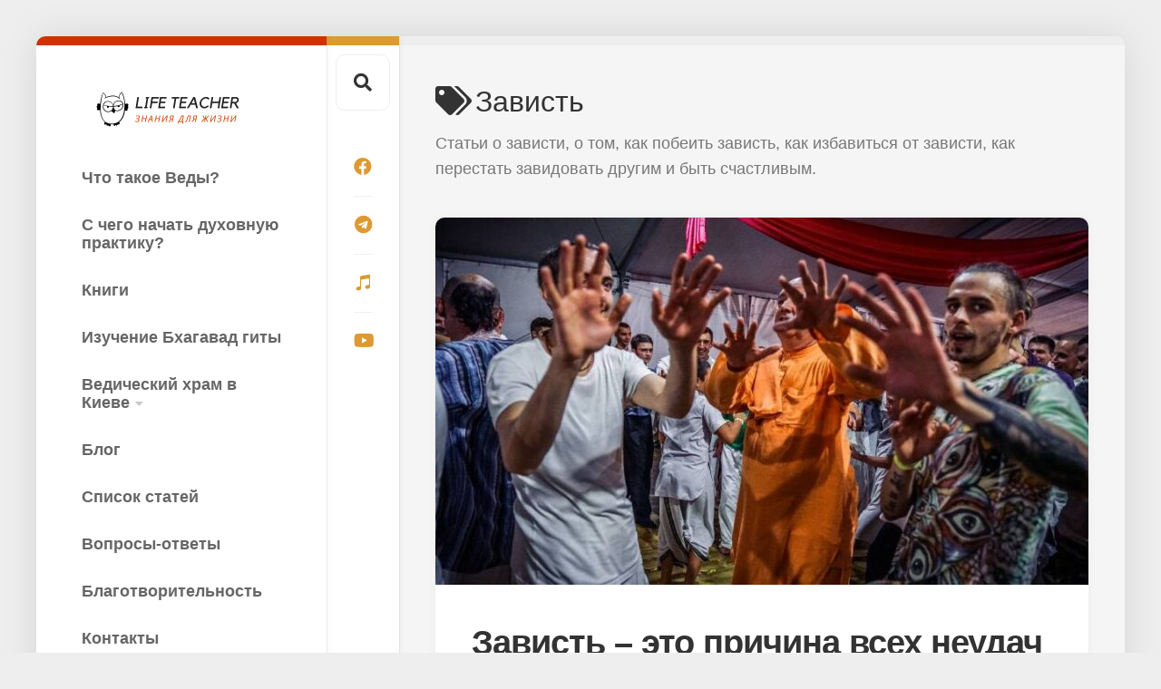

--- FILE ---
content_type: text/html; charset=UTF-8
request_url: https://life-teacher.com.ua/tag/envy/
body_size: 14220
content:

<!DOCTYPE html> 
<html class="no-js" lang="ru-RU">

<head>
	<meta name="google-site-verification" content="tvhz_9ZTzPsYgAiuUl1YRaxeGiPFenHkg3t2smQZwE0" />

	<meta charset="UTF-8">
	<meta name="viewport" content="width=device-width, initial-scale=1.0">
	
	<meta name='robots' content='index, follow, max-image-preview:large, max-snippet:-1, max-video-preview:-1' />
<script>document.documentElement.className = document.documentElement.className.replace("no-js","js");</script>

	<!-- This site is optimized with the Yoast SEO plugin v26.8 - https://yoast.com/product/yoast-seo-wordpress/ -->
	<title>Статьи про зависть - Life Teacher: ведические знания для жизни</title>
	<meta name="description" content="Статьи о зависти, о том, как побеить зависть, как избавиться от зависти, как перестать завидовать другим и быть счастливым." />
	<link rel="canonical" href="https://life-teacher.com.ua/tag/envy/" />
	<meta property="og:locale" content="ru_RU" />
	<meta property="og:type" content="article" />
	<meta property="og:title" content="Статьи про зависть - Life Teacher: ведические знания для жизни" />
	<meta property="og:description" content="Статьи о зависти, о том, как побеить зависть, как избавиться от зависти, как перестать завидовать другим и быть счастливым." />
	<meta property="og:url" content="https://life-teacher.com.ua/tag/envy/" />
	<meta property="og:site_name" content="Life Teacher: ведические знания для жизни" />
	<meta name="twitter:card" content="summary_large_image" />
	<script type="application/ld+json" class="yoast-schema-graph">{"@context":"https://schema.org","@graph":[{"@type":"CollectionPage","@id":"https://life-teacher.com.ua/tag/envy/","url":"https://life-teacher.com.ua/tag/envy/","name":"Статьи про зависть - Life Teacher: ведические знания для жизни","isPartOf":{"@id":"https://life-teacher.com.ua/#website"},"primaryImageOfPage":{"@id":"https://life-teacher.com.ua/tag/envy/#primaryimage"},"image":{"@id":"https://life-teacher.com.ua/tag/envy/#primaryimage"},"thumbnailUrl":"https://life-teacher.com.ua/wp-content/uploads/2021/03/zavist-eto1.jpg","description":"Статьи о зависти, о том, как побеить зависть, как избавиться от зависти, как перестать завидовать другим и быть счастливым.","breadcrumb":{"@id":"https://life-teacher.com.ua/tag/envy/#breadcrumb"},"inLanguage":"ru-RU"},{"@type":"ImageObject","inLanguage":"ru-RU","@id":"https://life-teacher.com.ua/tag/envy/#primaryimage","url":"https://life-teacher.com.ua/wp-content/uploads/2021/03/zavist-eto1.jpg","contentUrl":"https://life-teacher.com.ua/wp-content/uploads/2021/03/zavist-eto1.jpg","width":810,"height":540,"caption":"Зависть - это причина всех неудач в жизни"},{"@type":"BreadcrumbList","@id":"https://life-teacher.com.ua/tag/envy/#breadcrumb","itemListElement":[{"@type":"ListItem","position":1,"name":"Главная страница","item":"https://life-teacher.com.ua/"},{"@type":"ListItem","position":2,"name":"Зависть"}]},{"@type":"WebSite","@id":"https://life-teacher.com.ua/#website","url":"https://life-teacher.com.ua/","name":"Life Teacher: ведические знания для жизни","description":"Киев, пер. Зоряный, 16","publisher":{"@id":"https://life-teacher.com.ua/#organization"},"potentialAction":[{"@type":"SearchAction","target":{"@type":"EntryPoint","urlTemplate":"https://life-teacher.com.ua/?s={search_term_string}"},"query-input":{"@type":"PropertyValueSpecification","valueRequired":true,"valueName":"search_term_string"}}],"inLanguage":"ru-RU"},{"@type":"Organization","@id":"https://life-teacher.com.ua/#organization","name":"Life Teacher","url":"https://life-teacher.com.ua/","logo":{"@type":"ImageObject","inLanguage":"ru-RU","@id":"https://life-teacher.com.ua/#/schema/logo/image/","url":"","contentUrl":"","caption":"Life Teacher"},"image":{"@id":"https://life-teacher.com.ua/#/schema/logo/image/"},"sameAs":["https://www.facebook.com/brahmachari.kiev/"]}]}</script>
	<!-- / Yoast SEO plugin. -->


<link rel="alternate" type="application/rss+xml" title="Life Teacher: ведические знания для жизни &raquo; Лента" href="https://life-teacher.com.ua/feed/" />
<link rel="alternate" type="application/rss+xml" title="Life Teacher: ведические знания для жизни &raquo; Лента комментариев" href="https://life-teacher.com.ua/comments/feed/" />
<link rel="alternate" type="application/rss+xml" title="Life Teacher: ведические знания для жизни &raquo; Лента метки Зависть" href="https://life-teacher.com.ua/tag/envy/feed/" />
<style id='wp-img-auto-sizes-contain-inline-css' type='text/css'>
img:is([sizes=auto i],[sizes^="auto," i]){contain-intrinsic-size:3000px 1500px}
/*# sourceURL=wp-img-auto-sizes-contain-inline-css */
</style>
<style id='classic-theme-styles-inline-css' type='text/css'>
/*! This file is auto-generated */
.wp-block-button__link{color:#fff;background-color:#32373c;border-radius:9999px;box-shadow:none;text-decoration:none;padding:calc(.667em + 2px) calc(1.333em + 2px);font-size:1.125em}.wp-block-file__button{background:#32373c;color:#fff;text-decoration:none}
/*# sourceURL=/wp-includes/css/classic-themes.min.css */
</style>
<link rel='stylesheet' id='indite-style-css' href='https://life-teacher.com.ua/wp-content/themes/indite/style.css?ver=6.9' type='text/css' media='all' />
<style id='indite-style-inline-css' type='text/css'>
body { font-family: "Roboto", Arial, sans-serif; }

#header,
#profile-image { border-top-color: #cc3300!important; }
.entry .more-link { border-left-color: #cc3300!important; }
				

.s2 { border-top-color: #dd9933!important; }
#profile-image { border-right-color: #dd9933!important; }
.entry .more-link { border-top-color: #dd9933!important; }
				

.entry a { color: #033867!important; }
				
.site-title a, .site-description { color: #blank!important; }

/*# sourceURL=indite-style-inline-css */
</style>
<script type="text/javascript" src="https://life-teacher.com.ua/wp-includes/js/jquery/jquery.min.js?ver=3.7.1" id="jquery-core-js"></script>
<script type="text/javascript" src="https://life-teacher.com.ua/wp-includes/js/jquery/jquery-migrate.min.js?ver=3.4.1" id="jquery-migrate-js"></script>
<link rel="https://api.w.org/" href="https://life-teacher.com.ua/wp-json/" /><link rel="alternate" title="JSON" type="application/json" href="https://life-teacher.com.ua/wp-json/wp/v2/tags/21" /><link rel="EditURI" type="application/rsd+xml" title="RSD" href="https://life-teacher.com.ua/xmlrpc.php?rsd" />
<link rel="icon" href="https://life-teacher.com.ua/wp-content/uploads/2019/12/cropped-life-teacher2-32x32.png" sizes="32x32" />
<link rel="icon" href="https://life-teacher.com.ua/wp-content/uploads/2019/12/cropped-life-teacher2-192x192.png" sizes="192x192" />
<link rel="apple-touch-icon" href="https://life-teacher.com.ua/wp-content/uploads/2019/12/cropped-life-teacher2-180x180.png" />
<meta name="msapplication-TileImage" content="https://life-teacher.com.ua/wp-content/uploads/2019/12/cropped-life-teacher2-270x270.png" />
<style id="kirki-inline-styles"></style>	
<!-- Global site tag (gtag.js) - Google Analytics -->
<script async="async" src="https://www.googletagmanager.com/gtag/js?id=UA-154590943-1"></script>
<script>
  window.dataLayer = window.dataLayer || [];
  function gtag(){dataLayer.push(arguments);}
  gtag('js', new Date());

  gtag('config', 'UA-154590943-1');
</script>



<style id='wp-block-paragraph-inline-css' type='text/css'>
.is-small-text{font-size:.875em}.is-regular-text{font-size:1em}.is-large-text{font-size:2.25em}.is-larger-text{font-size:3em}.has-drop-cap:not(:focus):first-letter{float:left;font-size:8.4em;font-style:normal;font-weight:100;line-height:.68;margin:.05em .1em 0 0;text-transform:uppercase}body.rtl .has-drop-cap:not(:focus):first-letter{float:none;margin-left:.1em}p.has-drop-cap.has-background{overflow:hidden}:root :where(p.has-background){padding:1.25em 2.375em}:where(p.has-text-color:not(.has-link-color)) a{color:inherit}p.has-text-align-left[style*="writing-mode:vertical-lr"],p.has-text-align-right[style*="writing-mode:vertical-rl"]{rotate:180deg}
/*# sourceURL=https://life-teacher.com.ua/wp-includes/blocks/paragraph/style.min.css */
</style>
<style id='global-styles-inline-css' type='text/css'>
:root{--wp--preset--aspect-ratio--square: 1;--wp--preset--aspect-ratio--4-3: 4/3;--wp--preset--aspect-ratio--3-4: 3/4;--wp--preset--aspect-ratio--3-2: 3/2;--wp--preset--aspect-ratio--2-3: 2/3;--wp--preset--aspect-ratio--16-9: 16/9;--wp--preset--aspect-ratio--9-16: 9/16;--wp--preset--color--black: #000000;--wp--preset--color--cyan-bluish-gray: #abb8c3;--wp--preset--color--white: #ffffff;--wp--preset--color--pale-pink: #f78da7;--wp--preset--color--vivid-red: #cf2e2e;--wp--preset--color--luminous-vivid-orange: #ff6900;--wp--preset--color--luminous-vivid-amber: #fcb900;--wp--preset--color--light-green-cyan: #7bdcb5;--wp--preset--color--vivid-green-cyan: #00d084;--wp--preset--color--pale-cyan-blue: #8ed1fc;--wp--preset--color--vivid-cyan-blue: #0693e3;--wp--preset--color--vivid-purple: #9b51e0;--wp--preset--gradient--vivid-cyan-blue-to-vivid-purple: linear-gradient(135deg,rgb(6,147,227) 0%,rgb(155,81,224) 100%);--wp--preset--gradient--light-green-cyan-to-vivid-green-cyan: linear-gradient(135deg,rgb(122,220,180) 0%,rgb(0,208,130) 100%);--wp--preset--gradient--luminous-vivid-amber-to-luminous-vivid-orange: linear-gradient(135deg,rgb(252,185,0) 0%,rgb(255,105,0) 100%);--wp--preset--gradient--luminous-vivid-orange-to-vivid-red: linear-gradient(135deg,rgb(255,105,0) 0%,rgb(207,46,46) 100%);--wp--preset--gradient--very-light-gray-to-cyan-bluish-gray: linear-gradient(135deg,rgb(238,238,238) 0%,rgb(169,184,195) 100%);--wp--preset--gradient--cool-to-warm-spectrum: linear-gradient(135deg,rgb(74,234,220) 0%,rgb(151,120,209) 20%,rgb(207,42,186) 40%,rgb(238,44,130) 60%,rgb(251,105,98) 80%,rgb(254,248,76) 100%);--wp--preset--gradient--blush-light-purple: linear-gradient(135deg,rgb(255,206,236) 0%,rgb(152,150,240) 100%);--wp--preset--gradient--blush-bordeaux: linear-gradient(135deg,rgb(254,205,165) 0%,rgb(254,45,45) 50%,rgb(107,0,62) 100%);--wp--preset--gradient--luminous-dusk: linear-gradient(135deg,rgb(255,203,112) 0%,rgb(199,81,192) 50%,rgb(65,88,208) 100%);--wp--preset--gradient--pale-ocean: linear-gradient(135deg,rgb(255,245,203) 0%,rgb(182,227,212) 50%,rgb(51,167,181) 100%);--wp--preset--gradient--electric-grass: linear-gradient(135deg,rgb(202,248,128) 0%,rgb(113,206,126) 100%);--wp--preset--gradient--midnight: linear-gradient(135deg,rgb(2,3,129) 0%,rgb(40,116,252) 100%);--wp--preset--font-size--small: 13px;--wp--preset--font-size--medium: 20px;--wp--preset--font-size--large: 36px;--wp--preset--font-size--x-large: 42px;--wp--preset--spacing--20: 0.44rem;--wp--preset--spacing--30: 0.67rem;--wp--preset--spacing--40: 1rem;--wp--preset--spacing--50: 1.5rem;--wp--preset--spacing--60: 2.25rem;--wp--preset--spacing--70: 3.38rem;--wp--preset--spacing--80: 5.06rem;--wp--preset--shadow--natural: 6px 6px 9px rgba(0, 0, 0, 0.2);--wp--preset--shadow--deep: 12px 12px 50px rgba(0, 0, 0, 0.4);--wp--preset--shadow--sharp: 6px 6px 0px rgba(0, 0, 0, 0.2);--wp--preset--shadow--outlined: 6px 6px 0px -3px rgb(255, 255, 255), 6px 6px rgb(0, 0, 0);--wp--preset--shadow--crisp: 6px 6px 0px rgb(0, 0, 0);}:where(.is-layout-flex){gap: 0.5em;}:where(.is-layout-grid){gap: 0.5em;}body .is-layout-flex{display: flex;}.is-layout-flex{flex-wrap: wrap;align-items: center;}.is-layout-flex > :is(*, div){margin: 0;}body .is-layout-grid{display: grid;}.is-layout-grid > :is(*, div){margin: 0;}:where(.wp-block-columns.is-layout-flex){gap: 2em;}:where(.wp-block-columns.is-layout-grid){gap: 2em;}:where(.wp-block-post-template.is-layout-flex){gap: 1.25em;}:where(.wp-block-post-template.is-layout-grid){gap: 1.25em;}.has-black-color{color: var(--wp--preset--color--black) !important;}.has-cyan-bluish-gray-color{color: var(--wp--preset--color--cyan-bluish-gray) !important;}.has-white-color{color: var(--wp--preset--color--white) !important;}.has-pale-pink-color{color: var(--wp--preset--color--pale-pink) !important;}.has-vivid-red-color{color: var(--wp--preset--color--vivid-red) !important;}.has-luminous-vivid-orange-color{color: var(--wp--preset--color--luminous-vivid-orange) !important;}.has-luminous-vivid-amber-color{color: var(--wp--preset--color--luminous-vivid-amber) !important;}.has-light-green-cyan-color{color: var(--wp--preset--color--light-green-cyan) !important;}.has-vivid-green-cyan-color{color: var(--wp--preset--color--vivid-green-cyan) !important;}.has-pale-cyan-blue-color{color: var(--wp--preset--color--pale-cyan-blue) !important;}.has-vivid-cyan-blue-color{color: var(--wp--preset--color--vivid-cyan-blue) !important;}.has-vivid-purple-color{color: var(--wp--preset--color--vivid-purple) !important;}.has-black-background-color{background-color: var(--wp--preset--color--black) !important;}.has-cyan-bluish-gray-background-color{background-color: var(--wp--preset--color--cyan-bluish-gray) !important;}.has-white-background-color{background-color: var(--wp--preset--color--white) !important;}.has-pale-pink-background-color{background-color: var(--wp--preset--color--pale-pink) !important;}.has-vivid-red-background-color{background-color: var(--wp--preset--color--vivid-red) !important;}.has-luminous-vivid-orange-background-color{background-color: var(--wp--preset--color--luminous-vivid-orange) !important;}.has-luminous-vivid-amber-background-color{background-color: var(--wp--preset--color--luminous-vivid-amber) !important;}.has-light-green-cyan-background-color{background-color: var(--wp--preset--color--light-green-cyan) !important;}.has-vivid-green-cyan-background-color{background-color: var(--wp--preset--color--vivid-green-cyan) !important;}.has-pale-cyan-blue-background-color{background-color: var(--wp--preset--color--pale-cyan-blue) !important;}.has-vivid-cyan-blue-background-color{background-color: var(--wp--preset--color--vivid-cyan-blue) !important;}.has-vivid-purple-background-color{background-color: var(--wp--preset--color--vivid-purple) !important;}.has-black-border-color{border-color: var(--wp--preset--color--black) !important;}.has-cyan-bluish-gray-border-color{border-color: var(--wp--preset--color--cyan-bluish-gray) !important;}.has-white-border-color{border-color: var(--wp--preset--color--white) !important;}.has-pale-pink-border-color{border-color: var(--wp--preset--color--pale-pink) !important;}.has-vivid-red-border-color{border-color: var(--wp--preset--color--vivid-red) !important;}.has-luminous-vivid-orange-border-color{border-color: var(--wp--preset--color--luminous-vivid-orange) !important;}.has-luminous-vivid-amber-border-color{border-color: var(--wp--preset--color--luminous-vivid-amber) !important;}.has-light-green-cyan-border-color{border-color: var(--wp--preset--color--light-green-cyan) !important;}.has-vivid-green-cyan-border-color{border-color: var(--wp--preset--color--vivid-green-cyan) !important;}.has-pale-cyan-blue-border-color{border-color: var(--wp--preset--color--pale-cyan-blue) !important;}.has-vivid-cyan-blue-border-color{border-color: var(--wp--preset--color--vivid-cyan-blue) !important;}.has-vivid-purple-border-color{border-color: var(--wp--preset--color--vivid-purple) !important;}.has-vivid-cyan-blue-to-vivid-purple-gradient-background{background: var(--wp--preset--gradient--vivid-cyan-blue-to-vivid-purple) !important;}.has-light-green-cyan-to-vivid-green-cyan-gradient-background{background: var(--wp--preset--gradient--light-green-cyan-to-vivid-green-cyan) !important;}.has-luminous-vivid-amber-to-luminous-vivid-orange-gradient-background{background: var(--wp--preset--gradient--luminous-vivid-amber-to-luminous-vivid-orange) !important;}.has-luminous-vivid-orange-to-vivid-red-gradient-background{background: var(--wp--preset--gradient--luminous-vivid-orange-to-vivid-red) !important;}.has-very-light-gray-to-cyan-bluish-gray-gradient-background{background: var(--wp--preset--gradient--very-light-gray-to-cyan-bluish-gray) !important;}.has-cool-to-warm-spectrum-gradient-background{background: var(--wp--preset--gradient--cool-to-warm-spectrum) !important;}.has-blush-light-purple-gradient-background{background: var(--wp--preset--gradient--blush-light-purple) !important;}.has-blush-bordeaux-gradient-background{background: var(--wp--preset--gradient--blush-bordeaux) !important;}.has-luminous-dusk-gradient-background{background: var(--wp--preset--gradient--luminous-dusk) !important;}.has-pale-ocean-gradient-background{background: var(--wp--preset--gradient--pale-ocean) !important;}.has-electric-grass-gradient-background{background: var(--wp--preset--gradient--electric-grass) !important;}.has-midnight-gradient-background{background: var(--wp--preset--gradient--midnight) !important;}.has-small-font-size{font-size: var(--wp--preset--font-size--small) !important;}.has-medium-font-size{font-size: var(--wp--preset--font-size--medium) !important;}.has-large-font-size{font-size: var(--wp--preset--font-size--large) !important;}.has-x-large-font-size{font-size: var(--wp--preset--font-size--x-large) !important;}
/*# sourceURL=global-styles-inline-css */
</style>
<style id='wp-block-library-inline-css' type='text/css'>
:root{--wp-block-synced-color:#7a00df;--wp-block-synced-color--rgb:122,0,223;--wp-bound-block-color:var(--wp-block-synced-color);--wp-editor-canvas-background:#ddd;--wp-admin-theme-color:#007cba;--wp-admin-theme-color--rgb:0,124,186;--wp-admin-theme-color-darker-10:#006ba1;--wp-admin-theme-color-darker-10--rgb:0,107,160.5;--wp-admin-theme-color-darker-20:#005a87;--wp-admin-theme-color-darker-20--rgb:0,90,135;--wp-admin-border-width-focus:2px}@media (min-resolution:192dpi){:root{--wp-admin-border-width-focus:1.5px}}.wp-element-button{cursor:pointer}:root .has-very-light-gray-background-color{background-color:#eee}:root .has-very-dark-gray-background-color{background-color:#313131}:root .has-very-light-gray-color{color:#eee}:root .has-very-dark-gray-color{color:#313131}:root .has-vivid-green-cyan-to-vivid-cyan-blue-gradient-background{background:linear-gradient(135deg,#00d084,#0693e3)}:root .has-purple-crush-gradient-background{background:linear-gradient(135deg,#34e2e4,#4721fb 50%,#ab1dfe)}:root .has-hazy-dawn-gradient-background{background:linear-gradient(135deg,#faaca8,#dad0ec)}:root .has-subdued-olive-gradient-background{background:linear-gradient(135deg,#fafae1,#67a671)}:root .has-atomic-cream-gradient-background{background:linear-gradient(135deg,#fdd79a,#004a59)}:root .has-nightshade-gradient-background{background:linear-gradient(135deg,#330968,#31cdcf)}:root .has-midnight-gradient-background{background:linear-gradient(135deg,#020381,#2874fc)}:root{--wp--preset--font-size--normal:16px;--wp--preset--font-size--huge:42px}.has-regular-font-size{font-size:1em}.has-larger-font-size{font-size:2.625em}.has-normal-font-size{font-size:var(--wp--preset--font-size--normal)}.has-huge-font-size{font-size:var(--wp--preset--font-size--huge)}.has-text-align-center{text-align:center}.has-text-align-left{text-align:left}.has-text-align-right{text-align:right}.has-fit-text{white-space:nowrap!important}#end-resizable-editor-section{display:none}.aligncenter{clear:both}.items-justified-left{justify-content:flex-start}.items-justified-center{justify-content:center}.items-justified-right{justify-content:flex-end}.items-justified-space-between{justify-content:space-between}.screen-reader-text{border:0;clip-path:inset(50%);height:1px;margin:-1px;overflow:hidden;padding:0;position:absolute;width:1px;word-wrap:normal!important}.screen-reader-text:focus{background-color:#ddd;clip-path:none;color:#444;display:block;font-size:1em;height:auto;left:5px;line-height:normal;padding:15px 23px 14px;text-decoration:none;top:5px;width:auto;z-index:100000}html :where(.has-border-color){border-style:solid}html :where([style*=border-top-color]){border-top-style:solid}html :where([style*=border-right-color]){border-right-style:solid}html :where([style*=border-bottom-color]){border-bottom-style:solid}html :where([style*=border-left-color]){border-left-style:solid}html :where([style*=border-width]){border-style:solid}html :where([style*=border-top-width]){border-top-style:solid}html :where([style*=border-right-width]){border-right-style:solid}html :where([style*=border-bottom-width]){border-bottom-style:solid}html :where([style*=border-left-width]){border-left-style:solid}html :where(img[class*=wp-image-]){height:auto;max-width:100%}:where(figure){margin:0 0 1em}html :where(.is-position-sticky){--wp-admin--admin-bar--position-offset:var(--wp-admin--admin-bar--height,0px)}@media screen and (max-width:600px){html :where(.is-position-sticky){--wp-admin--admin-bar--position-offset:0px}}
/*wp_block_styles_on_demand_placeholder:6977c3ec03e2c*/
/*# sourceURL=wp-block-library-inline-css */
</style>
<style id='wp-block-library-theme-inline-css' type='text/css'>
.wp-block-audio :where(figcaption){color:#555;font-size:13px;text-align:center}.is-dark-theme .wp-block-audio :where(figcaption){color:#ffffffa6}.wp-block-audio{margin:0 0 1em}.wp-block-code{border:1px solid #ccc;border-radius:4px;font-family:Menlo,Consolas,monaco,monospace;padding:.8em 1em}.wp-block-embed :where(figcaption){color:#555;font-size:13px;text-align:center}.is-dark-theme .wp-block-embed :where(figcaption){color:#ffffffa6}.wp-block-embed{margin:0 0 1em}.blocks-gallery-caption{color:#555;font-size:13px;text-align:center}.is-dark-theme .blocks-gallery-caption{color:#ffffffa6}:root :where(.wp-block-image figcaption){color:#555;font-size:13px;text-align:center}.is-dark-theme :root :where(.wp-block-image figcaption){color:#ffffffa6}.wp-block-image{margin:0 0 1em}.wp-block-pullquote{border-bottom:4px solid;border-top:4px solid;color:currentColor;margin-bottom:1.75em}.wp-block-pullquote :where(cite),.wp-block-pullquote :where(footer),.wp-block-pullquote__citation{color:currentColor;font-size:.8125em;font-style:normal;text-transform:uppercase}.wp-block-quote{border-left:.25em solid;margin:0 0 1.75em;padding-left:1em}.wp-block-quote cite,.wp-block-quote footer{color:currentColor;font-size:.8125em;font-style:normal;position:relative}.wp-block-quote:where(.has-text-align-right){border-left:none;border-right:.25em solid;padding-left:0;padding-right:1em}.wp-block-quote:where(.has-text-align-center){border:none;padding-left:0}.wp-block-quote.is-large,.wp-block-quote.is-style-large,.wp-block-quote:where(.is-style-plain){border:none}.wp-block-search .wp-block-search__label{font-weight:700}.wp-block-search__button{border:1px solid #ccc;padding:.375em .625em}:where(.wp-block-group.has-background){padding:1.25em 2.375em}.wp-block-separator.has-css-opacity{opacity:.4}.wp-block-separator{border:none;border-bottom:2px solid;margin-left:auto;margin-right:auto}.wp-block-separator.has-alpha-channel-opacity{opacity:1}.wp-block-separator:not(.is-style-wide):not(.is-style-dots){width:100px}.wp-block-separator.has-background:not(.is-style-dots){border-bottom:none;height:1px}.wp-block-separator.has-background:not(.is-style-wide):not(.is-style-dots){height:2px}.wp-block-table{margin:0 0 1em}.wp-block-table td,.wp-block-table th{word-break:normal}.wp-block-table :where(figcaption){color:#555;font-size:13px;text-align:center}.is-dark-theme .wp-block-table :where(figcaption){color:#ffffffa6}.wp-block-video :where(figcaption){color:#555;font-size:13px;text-align:center}.is-dark-theme .wp-block-video :where(figcaption){color:#ffffffa6}.wp-block-video{margin:0 0 1em}:root :where(.wp-block-template-part.has-background){margin-bottom:0;margin-top:0;padding:1.25em 2.375em}
/*# sourceURL=/wp-includes/css/dist/block-library/theme.min.css */
</style>
<link rel='stylesheet' id='mediaelement-css' href='https://life-teacher.com.ua/wp-includes/js/mediaelement/mediaelementplayer-legacy.min.css?ver=4.2.17' type='text/css' media='all' />
<link rel='stylesheet' id='wp-mediaelement-css' href='https://life-teacher.com.ua/wp-includes/js/mediaelement/wp-mediaelement.min.css?ver=6.9' type='text/css' media='all' />
</head>

<body class="archive tag tag-envy tag-21 wp-custom-logo wp-theme-indite col-2cr full-width mobile-menu skew-active logged-out">


<div id="wrapper">
	
		
	<div id="wrapper-inner">
	
		<header id="header">
			
			<p class="site-title"><a href="https://life-teacher.com.ua/" rel="home"><img src="https://life-teacher.com.ua/wp-content/uploads/2020/12/cropped-logo-life-teacher.png" alt="Life Teacher: ведические знания для жизни"></a></p>
			
							<nav class="nav-container group" id="nav-header">
					<div class="nav-toggle"><i class="fas fa-bars"></i></div>
					<div class="nav-text"><div class="toggle-search"><i class="fas fa-search"></i></div>
				<div class="search-expand">
					<div class="search-expand-inner">
						<form method="get" class="searchform themeform" action="https://life-teacher.com.ua/">
	<div>
		<input type="text" class="search" name="s" onblur="if(this.value=='')this.value='Для поиска введите и нажмите Enter';" onfocus="if(this.value=='Для поиска введите и нажмите Enter')this.value='';" value="Для поиска введите и нажмите Enter" />
	</div>
</form>					</div>
				</div>
				<ul class="social-links"><li><a rel="nofollow" class="social-tooltip" title="Facebook" href="https://www.facebook.com/brahmachari.kiev/" target="_blank"><i class="fab fa-facebook" style="color: #dd9933;"></i></a></li><li><a rel="nofollow" class="social-tooltip" title="Telegram" href="https://t.me/lifeteachercomua" target="_blank"><i class="fab fa-telegram" style="color: #dd9933;"></i></a></li><li><a rel="nofollow" class="social-tooltip" title="Джапа медитация от Шрилы Прабхупады - слушать online" href="https://life-teacher.com.ua/wp-content/uploads/2020/01/Джапа-медитация-Шрила-Прабхупада.mp3" target="_blank"><i class="fab fa-itunes-note" style="color: #dd9933;"></i></a></li><li><a rel="nofollow" class="social-tooltip" title="YouTube" href="https://www.youtube.com/channel/UCV6dc7RE7c8Br6FMb5Nsc1w" target="_blank"><i class="fab fa-youtube" style="color: #dd9933;"></i></a></li></ul>				</div><!--nav-text-->
					<div class="nav-wrap container"><ul id="menu-osnovnoe-menyu" class="nav container-inner group"><li id="menu-item-26" class="menu-item menu-item-type-post_type menu-item-object-page menu-item-26"><a href="https://life-teacher.com.ua/chto-takoe-vedy/">Что такое Веды?</a></li>
<li id="menu-item-2571" class="menu-item menu-item-type-post_type menu-item-object-page menu-item-2571"><a href="https://life-teacher.com.ua/s-chego-nachat-duhovnuyu-praktiku/">С чего начать духовную практику?</a></li>
<li id="menu-item-58" class="menu-item menu-item-type-post_type menu-item-object-page menu-item-58"><a href="https://life-teacher.com.ua/books/">Книги</a></li>
<li id="menu-item-1494" class="menu-item menu-item-type-taxonomy menu-item-object-category menu-item-1494"><a href="https://life-teacher.com.ua/vradja-jivana-das/izuchenie-bhagavad-gity/">Изучение Бхагавад гиты</a></li>
<li id="menu-item-203" class="menu-item menu-item-type-post_type menu-item-object-page menu-item-has-children menu-item-203"><a href="https://life-teacher.com.ua/jekskursii-v-vedicheskij-hram-v-kieve/">Ведический храм в Киеве</a>
<ul class="sub-menu">
	<li id="menu-item-2721" class="menu-item menu-item-type-post_type menu-item-object-page menu-item-2721"><a href="https://life-teacher.com.ua/brahmachari-ashram-v-kieve/">Ашрам в Киеве</a></li>
	<li id="menu-item-2720" class="menu-item menu-item-type-post_type menu-item-object-page menu-item-2720"><a href="https://life-teacher.com.ua/kak-pozhit-v-ashrame-v-kieve/">Проживание в ашраме</a></li>
</ul>
</li>
<li id="menu-item-1065" class="menu-item menu-item-type-post_type menu-item-object-page current_page_parent menu-item-1065"><a href="https://life-teacher.com.ua/blog/">Блог</a></li>
<li id="menu-item-645" class="menu-item menu-item-type-post_type menu-item-object-page menu-item-645"><a href="https://life-teacher.com.ua/stati-na-osnove-vedicheskogo-znanija/">Список статей</a></li>
<li id="menu-item-3113" class="menu-item menu-item-type-post_type menu-item-object-page menu-item-3113"><a href="https://life-teacher.com.ua/voprosy-otvety/">Вопросы-ответы</a></li>
<li id="menu-item-3370" class="menu-item menu-item-type-post_type menu-item-object-page menu-item-3370"><a href="https://life-teacher.com.ua/pozhertvovanie-na-razvitie-monastyrya/">Благотворительность</a></li>
<li id="menu-item-3731" class="menu-item menu-item-type-post_type menu-item-object-page menu-item-3731"><a href="https://life-teacher.com.ua/kontakty-hramov-iskkon-ukraina/">Контакты</a></li>
</ul></div>				
				</nav><!--/#nav-header-->
						
							<nav class="nav-container group" id="nav-mobile">
					<div class="nav-toggle"><i class="fas fa-bars"></i></div>
					<div class="nav-text"><div class="toggle-search"><i class="fas fa-search"></i></div>
				<div class="search-expand">
					<div class="search-expand-inner">
						<form method="get" class="searchform themeform" action="https://life-teacher.com.ua/">
	<div>
		<input type="text" class="search" name="s" onblur="if(this.value=='')this.value='Для поиска введите и нажмите Enter';" onfocus="if(this.value=='Для поиска введите и нажмите Enter')this.value='';" value="Для поиска введите и нажмите Enter" />
	</div>
</form>					</div>
				</div>
				<ul class="social-links"><li><a rel="nofollow" class="social-tooltip" title="Facebook" href="https://www.facebook.com/brahmachari.kiev/" target="_blank"><i class="fab fa-facebook" style="color: #dd9933;"></i></a></li><li><a rel="nofollow" class="social-tooltip" title="Telegram" href="https://t.me/lifeteachercomua" target="_blank"><i class="fab fa-telegram" style="color: #dd9933;"></i></a></li><li><a rel="nofollow" class="social-tooltip" title="Джапа медитация от Шрилы Прабхупады - слушать online" href="https://life-teacher.com.ua/wp-content/uploads/2020/01/Джапа-медитация-Шрила-Прабхупада.mp3" target="_blank"><i class="fab fa-itunes-note" style="color: #dd9933;"></i></a></li><li><a rel="nofollow" class="social-tooltip" title="YouTube" href="https://www.youtube.com/channel/UCV6dc7RE7c8Br6FMb5Nsc1w" target="_blank"><i class="fab fa-youtube" style="color: #dd9933;"></i></a></li></ul></div><!--nav-text-->
					<div class="nav-wrap container"><ul id="menu-osnovnoe-menyu-1" class="nav container-inner group"><li class="menu-item menu-item-type-post_type menu-item-object-page menu-item-26"><a href="https://life-teacher.com.ua/chto-takoe-vedy/">Что такое Веды?</a></li>
<li class="menu-item menu-item-type-post_type menu-item-object-page menu-item-2571"><a href="https://life-teacher.com.ua/s-chego-nachat-duhovnuyu-praktiku/">С чего начать духовную практику?</a></li>
<li class="menu-item menu-item-type-post_type menu-item-object-page menu-item-58"><a href="https://life-teacher.com.ua/books/">Книги</a></li>
<li class="menu-item menu-item-type-taxonomy menu-item-object-category menu-item-1494"><a href="https://life-teacher.com.ua/vradja-jivana-das/izuchenie-bhagavad-gity/">Изучение Бхагавад гиты</a></li>
<li class="menu-item menu-item-type-post_type menu-item-object-page menu-item-has-children menu-item-203"><a href="https://life-teacher.com.ua/jekskursii-v-vedicheskij-hram-v-kieve/">Ведический храм в Киеве</a>
<ul class="sub-menu">
	<li class="menu-item menu-item-type-post_type menu-item-object-page menu-item-2721"><a href="https://life-teacher.com.ua/brahmachari-ashram-v-kieve/">Ашрам в Киеве</a></li>
	<li class="menu-item menu-item-type-post_type menu-item-object-page menu-item-2720"><a href="https://life-teacher.com.ua/kak-pozhit-v-ashrame-v-kieve/">Проживание в ашраме</a></li>
</ul>
</li>
<li class="menu-item menu-item-type-post_type menu-item-object-page current_page_parent menu-item-1065"><a href="https://life-teacher.com.ua/blog/">Блог</a></li>
<li class="menu-item menu-item-type-post_type menu-item-object-page menu-item-645"><a href="https://life-teacher.com.ua/stati-na-osnove-vedicheskogo-znanija/">Список статей</a></li>
<li class="menu-item menu-item-type-post_type menu-item-object-page menu-item-3113"><a href="https://life-teacher.com.ua/voprosy-otvety/">Вопросы-ответы</a></li>
<li class="menu-item menu-item-type-post_type menu-item-object-page menu-item-3370"><a href="https://life-teacher.com.ua/pozhertvovanie-na-razvitie-monastyrya/">Благотворительность</a></li>
<li class="menu-item menu-item-type-post_type menu-item-object-page menu-item-3731"><a href="https://life-teacher.com.ua/kontakty-hramov-iskkon-ukraina/">Контакты</a></li>
</ul></div>									
				</nav><!--/#nav-mobile-->
						
							<div id="profile" class="group">
					<div id="profile-inner">
													<div id="profile-image"><img src="https://life-teacher.com.ua/wp-content/uploads/2020/01/Shrila-Prabhupada.jpg" alt="" /></div>
																			<div id="profile-name">Станьте счастливым, изучая Веды</div>
																			<div id="profile-description">Веды в их истинном виде привез на Запад в 1965 году наш учитель и вдохновитель - Шрила Прабхупада, ачарья-основатель ИСККОН. Этот сайт - небольшая попытка отблагодарить его . </div>
											</div>
				</div>
						
			<div id="move-sidebar-header"></div>
			
	<div class="sidebar s1">
		
		<div class="sidebar-content">

			
		<div id="recent-posts-2" class="widget widget_recent_entries">
		<h3 class="group"><span>Новые статьи</span></h3>
		<ul>
											<li>
					<a href="https://life-teacher.com.ua/bhagavad-gita-filosofiya-knigi-i-ee-sut/">«Бхагавад гита»: философия книги и ее суть #БГ0</a>
									</li>
											<li>
					<a href="https://life-teacher.com.ua/poslushanie-ili-primenenie-razuma-v-duhovnoj-zhizni/">Послушание или применение разума в духовной жизни?</a>
									</li>
											<li>
					<a href="https://life-teacher.com.ua/predannost-bogu-kotoraya-vedet-k-lyubvi/">Преданность Богу, которая ведет к любви</a>
									</li>
											<li>
					<a href="https://life-teacher.com.ua/kak-najti-boga/">Как найти Бога?</a>
									</li>
											<li>
					<a href="https://life-teacher.com.ua/zavist-eto-prichina-vseh-neudach-v-zhizni/">Зависть – это причина всех неудач в жизни</a>
									</li>
											<li>
					<a href="https://life-teacher.com.ua/prichiny-ekonomicheskogo-krizisa-soglasno-vedam/">Причины экономического кризиса согласно Ведам</a>
									</li>
											<li>
					<a href="https://life-teacher.com.ua/kto-takoj-duhovnyj-uchitel/">Кто такой духовный учитель?</a>
									</li>
											<li>
					<a href="https://life-teacher.com.ua/v-chem-czel-religii/">В чем цель религии?</a>
									</li>
											<li>
					<a href="https://life-teacher.com.ua/na-vse-volya-bozhya/">На все воля Божья</a>
									</li>
											<li>
					<a href="https://life-teacher.com.ua/bhagavad-gita-eto-klyuch-k-schastlivoj-zhizni/">Бхагавад гита – это ключ к счастливой жизни #БГ0</a>
									</li>
					</ul>

		</div><div id="tag_cloud-2" class="widget widget_tag_cloud"><h3 class="group"><span>Статьи по темам</span></h3><div class="tagcloud"><a href="https://life-teacher.com.ua/tag/austerities/" class="tag-cloud-link tag-link-16 tag-link-position-1" style="font-size: 12.285714285714pt;" aria-label="Аскезы (3 элемента)">Аскезы</a>
<a href="https://life-teacher.com.ua/tag/bog/" class="tag-cloud-link tag-link-30 tag-link-position-2" style="font-size: 16.571428571429pt;" aria-label="Бог (7 элементов)">Бог</a>
<a href="https://life-teacher.com.ua/tag/bhagavad-gita/" class="tag-cloud-link tag-link-45 tag-link-position-3" style="font-size: 10.571428571429pt;" aria-label="Бхагавад-гита (2 элемента)">Бхагавад-гита</a>
<a href="https://life-teacher.com.ua/tag/varnashrama/" class="tag-cloud-link tag-link-17 tag-link-position-4" style="font-size: 8pt;" aria-label="Варнашрама (1 элемент)">Варнашрама</a>
<a href="https://life-teacher.com.ua/tag/vedy/" class="tag-cloud-link tag-link-10 tag-link-position-5" style="font-size: 12.285714285714pt;" aria-label="Веды (3 элемента)">Веды</a>
<a href="https://life-teacher.com.ua/tag/vera/" class="tag-cloud-link tag-link-26 tag-link-position-6" style="font-size: 10.571428571429pt;" aria-label="Вера (2 элемента)">Вера</a>
<a href="https://life-teacher.com.ua/tag/sin/" class="tag-cloud-link tag-link-13 tag-link-position-7" style="font-size: 15.857142857143pt;" aria-label="Грех (6 элементов)">Грех</a>
<a href="https://life-teacher.com.ua/tag/guny/" class="tag-cloud-link tag-link-18 tag-link-position-8" style="font-size: 10.571428571429pt;" aria-label="Гуны (2 элемента)">Гуны</a>
<a href="https://life-teacher.com.ua/tag/guru/" class="tag-cloud-link tag-link-42 tag-link-position-9" style="font-size: 12.285714285714pt;" aria-label="Гуру (3 элемента)">Гуру</a>
<a href="https://life-teacher.com.ua/tag/dengi/" class="tag-cloud-link tag-link-49 tag-link-position-10" style="font-size: 8pt;" aria-label="Деньги (1 элемент)">Деньги</a>
<a href="https://life-teacher.com.ua/tag/depressija/" class="tag-cloud-link tag-link-23 tag-link-position-11" style="font-size: 10.571428571429pt;" aria-label="Депрессия (2 элемента)">Депрессия</a>
<a href="https://life-teacher.com.ua/tag/spirituality/" class="tag-cloud-link tag-link-4 tag-link-position-12" style="font-size: 22pt;" aria-label="Духовность (18 элементов)">Духовность</a>
<a href="https://life-teacher.com.ua/tag/duhovnyj-mir/" class="tag-cloud-link tag-link-35 tag-link-position-13" style="font-size: 10.571428571429pt;" aria-label="Духовный мир (2 элемента)">Духовный мир</a>
<a href="https://life-teacher.com.ua/tag/duhovnyj-uchitel/" class="tag-cloud-link tag-link-41 tag-link-position-14" style="font-size: 12.285714285714pt;" aria-label="Духовный учитель (3 элемента)">Духовный учитель</a>
<a href="https://life-teacher.com.ua/tag/zhadnost/" class="tag-cloud-link tag-link-50 tag-link-position-15" style="font-size: 8pt;" aria-label="Жадность (1 элемент)">Жадность</a>
<a href="https://life-teacher.com.ua/tag/zhelanija/" class="tag-cloud-link tag-link-40 tag-link-position-16" style="font-size: 8pt;" aria-label="Желания (1 элемент)">Желания</a>
<a href="https://life-teacher.com.ua/tag/envy/" class="tag-cloud-link tag-link-21 tag-link-position-17" style="font-size: 10.571428571429pt;" aria-label="Зависть (2 элемента)">Зависть</a>
<a href="https://life-teacher.com.ua/tag/izuchenie-bhagavad-gity/" class="tag-cloud-link tag-link-46 tag-link-position-18" style="font-size: 10.571428571429pt;" aria-label="Изучение Бхагавад-гиты (2 элемента)">Изучение Бхагавад-гиты</a>
<a href="https://life-teacher.com.ua/tag/krishnaity/" class="tag-cloud-link tag-link-31 tag-link-position-19" style="font-size: 8pt;" aria-label="Кришнаиты (1 элемент)">Кришнаиты</a>
<a href="https://life-teacher.com.ua/tag/leadership/" class="tag-cloud-link tag-link-14 tag-link-position-20" style="font-size: 8pt;" aria-label="Лидерство (1 элемент)">Лидерство</a>
<a href="https://life-teacher.com.ua/tag/ljubov/" class="tag-cloud-link tag-link-28 tag-link-position-21" style="font-size: 15.857142857143pt;" aria-label="Любовь (6 элементов)">Любовь</a>
<a href="https://life-teacher.com.ua/tag/mantry/" class="tag-cloud-link tag-link-19 tag-link-position-22" style="font-size: 15.857142857143pt;" aria-label="Мантры (6 элементов)">Мантры</a>
<a href="https://life-teacher.com.ua/tag/molitva/" class="tag-cloud-link tag-link-32 tag-link-position-23" style="font-size: 8pt;" aria-label="Молитва (1 элемент)">Молитва</a>
<a href="https://life-teacher.com.ua/tag/science/" class="tag-cloud-link tag-link-9 tag-link-position-24" style="font-size: 13.714285714286pt;" aria-label="Наука (4 элемента)">Наука</a>
<a href="https://life-teacher.com.ua/tag/obrazovanie/" class="tag-cloud-link tag-link-29 tag-link-position-25" style="font-size: 13.714285714286pt;" aria-label="Образование (4 элемента)">Образование</a>
<a href="https://life-teacher.com.ua/tag/poslushanie/" class="tag-cloud-link tag-link-52 tag-link-position-26" style="font-size: 8pt;" aria-label="Послушание (1 элемент)">Послушание</a>
<a href="https://life-teacher.com.ua/tag/predanost/" class="tag-cloud-link tag-link-51 tag-link-position-27" style="font-size: 8pt;" aria-label="Преданость (1 элемент)">Преданость</a>
<a href="https://life-teacher.com.ua/tag/raj/" class="tag-cloud-link tag-link-34 tag-link-position-28" style="font-size: 8pt;" aria-label="Рай (1 элемент)">Рай</a>
<a href="https://life-teacher.com.ua/tag/religija/" class="tag-cloud-link tag-link-25 tag-link-position-29" style="font-size: 12.285714285714pt;" aria-label="Религия (3 элемента)">Религия</a>
<a href="https://life-teacher.com.ua/tag/samorazvitie/" class="tag-cloud-link tag-link-44 tag-link-position-30" style="font-size: 8pt;" aria-label="Саморазвитие (1 элемент)">Саморазвитие</a>
<a href="https://life-teacher.com.ua/tag/smert/" class="tag-cloud-link tag-link-37 tag-link-position-31" style="font-size: 12.285714285714pt;" aria-label="Смерть (3 элемента)">Смерть</a>
<a href="https://life-teacher.com.ua/tag/smirenie/" class="tag-cloud-link tag-link-38 tag-link-position-32" style="font-size: 12.285714285714pt;" aria-label="Смирение (3 элемента)">Смирение</a>
<a href="https://life-teacher.com.ua/tag/smysl-zhizni/" class="tag-cloud-link tag-link-27 tag-link-position-33" style="font-size: 13.714285714286pt;" aria-label="Смысл жизни (4 элемента)">Смысл жизни</a>
<a href="https://life-teacher.com.ua/tag/stradanie/" class="tag-cloud-link tag-link-24 tag-link-position-34" style="font-size: 14.857142857143pt;" aria-label="Страдание (5 элементов)">Страдание</a>
<a href="https://life-teacher.com.ua/tag/schastye/" class="tag-cloud-link tag-link-12 tag-link-position-35" style="font-size: 18pt;" aria-label="Счастье (9 элементов)">Счастье</a>
<a href="https://life-teacher.com.ua/tag/shrimad-bhagavatam/" class="tag-cloud-link tag-link-36 tag-link-position-36" style="font-size: 10.571428571429pt;" aria-label="Шримад Бхагаватам (2 элемента)">Шримад Бхагаватам</a></div>
</div><div id="categories-2" class="widget widget_categories"><h3 class="group"><span>Статьи по авторам</span></h3>
			<ul>
					<li class="cat-item cat-item-33"><a href="https://life-teacher.com.ua/adikeshava-das/">Адикешава дас</a>
</li>
	<li class="cat-item cat-item-39"><a href="https://life-teacher.com.ua/antarjami-das/">Антарьями дас</a>
</li>
	<li class="cat-item cat-item-7"><a href="https://life-teacher.com.ua/bhairavatardjaka-das/">Бхайраватарджака дас</a>
</li>
	<li class="cat-item cat-item-11"><a href="https://life-teacher.com.ua/valabha-chaitanya-das/">Валабха Чайтанья дас</a>
</li>
	<li class="cat-item cat-item-3"><a href="https://life-teacher.com.ua/vradja-jivana-das/">Враджа Дживана дас</a>
<ul class='children'>
	<li class="cat-item cat-item-43"><a href="https://life-teacher.com.ua/vradja-jivana-das/izuchenie-bhagavad-gity/">Изучение Бхагавад гиты</a>
</li>
</ul>
</li>
	<li class="cat-item cat-item-20"><a href="https://life-teacher.com.ua/damodar-svarupa-das/">Дамодар Сварупа дас</a>
</li>
	<li class="cat-item cat-item-22"><a href="https://life-teacher.com.ua/madana-murari-das/">Мадана Мурари дас</a>
</li>
	<li class="cat-item cat-item-6"><a href="https://life-teacher.com.ua/nityananda-ray-das/">Нитьянанда Рай дас</a>
</li>
	<li class="cat-item cat-item-48"><a href="https://life-teacher.com.ua/prema-chandra-das/">Према Чандра дас</a>
</li>
	<li class="cat-item cat-item-8"><a href="https://life-teacher.com.ua/jamuna-jivana-das/">Ямуна Дживана дас</a>
</li>
			</ul>

			</div><div id="media_image-3" class="widget widget_media_image"><h3 class="group"><span>Об авторах</span></h3><a href="https://life-teacher.com.ua/brahmachari-ashram-v-kieve/"><img width="250" height="251" src="https://life-teacher.com.ua/wp-content/uploads/2020/01/BA.png" class="image wp-image-592  attachment-full size-full" alt="Брахмачари ашрам Киев" style="max-width: 100%; height: auto;" decoding="async" fetchpriority="high" srcset="https://life-teacher.com.ua/wp-content/uploads/2020/01/BA.png 250w, https://life-teacher.com.ua/wp-content/uploads/2020/01/BA-150x150.png 150w, https://life-teacher.com.ua/wp-content/uploads/2020/01/BA-200x200.png 200w" sizes="(max-width: 250px) 100vw, 250px" /></a></div>			
		</div><!--/.sidebar-content-->
		
	</div><!--/.sidebar-->
	
			
		</header><!--/#header-->
		
		<div class="sidebar s2 group">
							<div class="toggle-search"><i class="fas fa-search"></i></div>
				<div class="search-expand">
					<div class="search-expand-inner">
						<form method="get" class="searchform themeform" action="https://life-teacher.com.ua/">
	<div>
		<input type="text" class="search" name="s" onblur="if(this.value=='')this.value='Для поиска введите и нажмите Enter';" onfocus="if(this.value=='Для поиска введите и нажмите Enter')this.value='';" value="Для поиска введите и нажмите Enter" />
	</div>
</form>					</div>
				</div>
										<ul class="social-links"><li><a rel="nofollow" class="social-tooltip" title="Facebook" href="https://www.facebook.com/brahmachari.kiev/" target="_blank"><i class="fab fa-facebook" style="color: #dd9933;"></i></a></li><li><a rel="nofollow" class="social-tooltip" title="Telegram" href="https://t.me/lifeteachercomua" target="_blank"><i class="fab fa-telegram" style="color: #dd9933;"></i></a></li><li><a rel="nofollow" class="social-tooltip" title="Джапа медитация от Шрилы Прабхупады - слушать online" href="https://life-teacher.com.ua/wp-content/uploads/2020/01/Джапа-медитация-Шрила-Прабхупада.mp3" target="_blank"><i class="fab fa-itunes-note" style="color: #dd9933;"></i></a></li><li><a rel="nofollow" class="social-tooltip" title="YouTube" href="https://www.youtube.com/channel/UCV6dc7RE7c8Br6FMb5Nsc1w" target="_blank"><i class="fab fa-youtube" style="color: #dd9933;"></i></a></li></ul>					</div>

		<div class="main" id="page">
			<div class="main-inner group">
<div class="content">
		
	<div class="page-title group">
	<div class="page-title-inner group">
	
					<h1><i class="fas fa-tags"></i>Зависть</h1>
			
		
					<div class="notebox"><p>Статьи о зависти, о том, как побеить зависть, как избавиться от зависти, как перестать завидовать другим и быть счастливым.</p>
</div>			
	</div><!--/.page-title-inner-->
</div><!--/.page-title-->	
				
					
<article id="post-2872" class="post-2872 post type-post status-publish format-standard has-post-thumbnail hentry category-bhairavatardjaka-das tag-sin tag-envy">	
	
	<div class="post-wrapper group">
		
		<div class="entry-media">
												<a href="https://life-teacher.com.ua/zavist-eto-prichina-vseh-neudach-v-zhizni/">
						<div class="image-container">
							<img width="720" height="405" src="https://life-teacher.com.ua/wp-content/uploads/2021/03/zavist-eto1-720x405.jpg" class="attachment-indite-large size-indite-large wp-post-image" alt="Зависть - это причина всех неудач в жизни" decoding="async" srcset="https://life-teacher.com.ua/wp-content/uploads/2021/03/zavist-eto1-720x405.jpg 720w, https://life-teacher.com.ua/wp-content/uploads/2021/03/zavist-eto1-520x293.jpg 520w" sizes="(max-width: 720px) 100vw, 720px" />																											</div>
					</a>
									</div>
		
		<header class="entry-header group">
			<h2 class="entry-title"><a href="https://life-teacher.com.ua/zavist-eto-prichina-vseh-neudach-v-zhizni/" rel="bookmark">Зависть – это причина всех неудач в жизни</a></h2>
			<div class="entry-meta">
				<span class="entry-date"><i class="far fa-calendar"></i>15.03.2021</span>
								<span class="entry-author"><i class="far fa-user"></i><a href="https://life-teacher.com.ua/author/brahmachari/" title="Записи Brahmachari" rel="author">Brahmachari</a></span>
				<span class="entry-category"><a href="https://life-teacher.com.ua/bhairavatardjaka-das/" rel="category tag">Бхайраватарджака дас</a></span>
			</div>
		</header>
		
		<div class="entry-content">
			<div class="entry themeform">
				
									
											<p>&#8212; Что такое зависть? Каковы определения зависти?<br />
&#8212; Зависть убивает все плоды нашего благочестия<br />
&#8212; История о том, почему не нужно обижаться и плохо думать о других<br />
&#8212; Зависть порождает плохую карму, а правильное поведение приносит удачу<br />
&#8212; С чего начинается правильное поведение?<br />
&#8212; Каковы последствия зависти?<br />
&#8212; Как побороть зависть?<br />
&#8212; Гордыня &#8212; неразлучный спутник зависти. Как справиться с ней?<br />
&#8212; Три практических шага, как избавиться от зависти<br />
&#8212; Служение преданным Бога избавляет от зависти. Как найти таких людей?<br />
&#8212; Единственно работающий метод, как избавиться от зависти</p>
						<a class="more-link" href="https://life-teacher.com.ua/zavist-eto-prichina-vseh-neudach-v-zhizni/">Читать далее...</a>
										
								
			</div>
		</div>
	</div>

</article><!--/.post-->						
<article id="post-543" class="post-543 post type-post status-publish format-standard has-post-thumbnail hentry category-damodar-svarupa-das tag-sin tag-envy">	
	
	<div class="post-wrapper group">
		
		<div class="entry-media">
												<a href="https://life-teacher.com.ua/kak-izbavitsya-ot-zavisti/">
						<div class="image-container">
							<img width="720" height="405" src="https://life-teacher.com.ua/wp-content/uploads/2020/01/kak-izbavitsya-ot-zavisti-720x405.jpg" class="attachment-indite-large size-indite-large wp-post-image" alt="Как избавиться от зависти" decoding="async" srcset="https://life-teacher.com.ua/wp-content/uploads/2020/01/kak-izbavitsya-ot-zavisti-720x405.jpg 720w, https://life-teacher.com.ua/wp-content/uploads/2020/01/kak-izbavitsya-ot-zavisti-520x293.jpg 520w" sizes="(max-width: 720px) 100vw, 720px" />																											</div>
					</a>
									</div>
		
		<header class="entry-header group">
			<h2 class="entry-title"><a href="https://life-teacher.com.ua/kak-izbavitsya-ot-zavisti/" rel="bookmark">Как избавиться от зависти?</a></h2>
			<div class="entry-meta">
				<span class="entry-date"><i class="far fa-calendar"></i>03.01.2020</span>
								<span class="entry-author"><i class="far fa-user"></i><a href="https://life-teacher.com.ua/author/brahmachari/" title="Записи Brahmachari" rel="author">Brahmachari</a></span>
				<span class="entry-category"><a href="https://life-teacher.com.ua/damodar-svarupa-das/" rel="category tag">Дамодар Сварупа дас</a></span>
			</div>
		</header>
		
		<div class="entry-content">
			<div class="entry themeform">
				
									
											<p>&#8212; Суть зависти согласно Ведам<br />
&#8212; Причины зависти людей<br />
&#8212; Как проявляется зависть в материальном мире<br />
&#8212; Качество зависти<br />
&#8212; Три уровня зависти<br />
&#8212; Сила зависти как энергии<br />
&#8212; Как избавиться от зависти?<br />
&#8212; Препятствия на пути борьбы с завистью<br />
&#8212; Как перестать завидовать и критиковать людей?</p>
						<a class="more-link" href="https://life-teacher.com.ua/kak-izbavitsya-ot-zavisti/">Читать далее...</a>
										
								
			</div>
		</div>
	</div>

</article><!--/.post-->					
		<nav class="pagination group">
			<ul class="group">
			<li class="prev left"></li>
			<li class="next right"></li>
		</ul>
	</nav><!--/.pagination-->
		
	
</div><!--/.content-->

<div id="move-sidebar-content"></div>

			</div><!--/.main-inner-->
				
			<footer id="footer">
			
								<div id="footer-ads">
					<div id="text-2" class="widget widget_text"><h3 class="group"><span>Контакты:</span></h3>			<div class="textwidget"><p><strong>Адрес храма Харе Кришна:</strong> Киев, пер. Зоряный, 16<br />
<strong>Заказать книги в ашраме:</strong><br />
+38 063-034-89-08 (Telegram).<br />
<strong>E-mail:</strong> info @ life-teacher.com.ua</p>
</div>
		</div>				</div><!--/#footer-ads-->
									
						
				<div id="footer-widgets">
						
					<div class="pad group">
																																
						<div class="footer-widget-2 grid one-half last">
							<div id="media_audio-2" class="widget widget_media_audio"><h3 class="group"><span>Харе Кришна &#8212; Шрила Прабхупада</span></h3><audio class="wp-audio-shortcode" id="audio-543-1" loop preload="none" style="width: 100%;" controls="controls"><source type="audio/mpeg" src="https://life-teacher.com.ua/wp-content/uploads/2020/01/Джапа-медитация-Шрила-Прабхупада.mp3?_=1" /><source type="audio/mpeg" src="https://life-teacher.com.ua/wp-content/uploads/2020/01/Джапа-медитация-Шрила-Прабхупада.mp3?_=1" /><a href="https://life-teacher.com.ua/wp-content/uploads/2020/01/Джапа-медитация-Шрила-Прабхупада.mp3">https://life-teacher.com.ua/wp-content/uploads/2020/01/Джапа-медитация-Шрила-Прабхупада.mp3</a></audio></div><div id="block-2" class="widget widget_block widget_text">
<p><a href="https://life-teacher.com.ua/pozhertvovanie-na-razvitie-monastyrya/">Пожертвования</a><br><a href="https://life-teacher.com.ua/usloviya-oplaty-dostavki-i-vozvrata-knig/">Условия оплаты, доставки и возврата</a></p>
</div><div id="block-6" class="widget widget_block widget_text">
<p></p>
</div>						</div>
						
																		</div><!--/.pad-->

				</div><!--/#footer-widgets-->	
								
				<div id="footer-bottom">
					
					<a id="back-to-top" href="#"><i class="fas fa-angle-up"></i></a>
						
					<div class="pad group">
						
						<div class="grid one-full">
							
															<img id="footer-logo" src="https://life-teacher.com.ua/wp-content/uploads/2020/01/life-teacher2.png" alt="Life Teacher: ведические знания для жизни">
														
							<div id="copyright">
																	<p>Ишавасйям идам сарвам - все принадлежит Богу</p>
															</div><!--/#copyright-->
							
														
						</div>
						
						<div class="grid one-full">	
															<ul class="social-links"><li><a rel="nofollow" class="social-tooltip" title="Facebook" href="https://www.facebook.com/brahmachari.kiev/" target="_blank"><i class="fab fa-facebook" style="color: #dd9933;"></i></a></li><li><a rel="nofollow" class="social-tooltip" title="Telegram" href="https://t.me/lifeteachercomua" target="_blank"><i class="fab fa-telegram" style="color: #dd9933;"></i></a></li><li><a rel="nofollow" class="social-tooltip" title="Джапа медитация от Шрилы Прабхупады - слушать online" href="https://life-teacher.com.ua/wp-content/uploads/2020/01/Джапа-медитация-Шрила-Прабхупада.mp3" target="_blank"><i class="fab fa-itunes-note" style="color: #dd9933;"></i></a></li><li><a rel="nofollow" class="social-tooltip" title="YouTube" href="https://www.youtube.com/channel/UCV6dc7RE7c8Br6FMb5Nsc1w" target="_blank"><i class="fab fa-youtube" style="color: #dd9933;"></i></a></li></ul>													</div>
						
					</div><!--/.pad-->

				</div><!--/#footer-bottom-->

			</footer><!--/#footer-->
		
		</div><!--/.main-->	
	
	</div><!--/#wrapper-inner-->
</div><!--/#wrapper-->
<link rel="preload" href="//fonts.googleapis.com/css?family=Roboto:400,300italic,300,400italic,700&subset=latin,latin-ext" />
<script async src="https://kit.fontawesome.com/1307247b20.js" crossorigin="anonymous"></script>
<link rel="stylesheet" media="all" href="https://life-teacher.com.ua/wp-content/themes/indite/fonts/all.min.css"  />
<script type="speculationrules">
{"prefetch":[{"source":"document","where":{"and":[{"href_matches":"/*"},{"not":{"href_matches":["/wp-*.php","/wp-admin/*","/wp-content/uploads/*","/wp-content/*","/wp-content/plugins/*","/wp-content/themes/indite/*","/*\\?(.+)"]}},{"not":{"selector_matches":"a[rel~=\"nofollow\"]"}},{"not":{"selector_matches":".no-prefetch, .no-prefetch a"}}]},"eagerness":"conservative"}]}
</script>
	<script>
	/(trident|msie)/i.test(navigator.userAgent)&&document.getElementById&&window.addEventListener&&window.addEventListener("hashchange",function(){var t,e=location.hash.substring(1);/^[A-z0-9_-]+$/.test(e)&&(t=document.getElementById(e))&&(/^(?:a|select|input|button|textarea)$/i.test(t.tagName)||(t.tabIndex=-1),t.focus())},!1);
	</script>
	<script type="text/javascript" src="https://life-teacher.com.ua/wp-content/themes/indite/js/slick.min.js?ver=6.9" id="indite-slick-js"></script>
<script type="text/javascript" src="https://life-teacher.com.ua/wp-content/themes/indite/js/jquery.fitvids.js?ver=6.9" id="indite-fitvids-js"></script>
<script type="text/javascript" src="https://life-teacher.com.ua/wp-content/themes/indite/js/scripts.js?ver=6.9" id="indite-scripts-js"></script>
<script type="text/javascript" id="mediaelement-core-js-before">
/* <![CDATA[ */
var mejsL10n = {"language":"ru","strings":{"mejs.download-file":"\u0421\u043a\u0430\u0447\u0430\u0442\u044c \u0444\u0430\u0439\u043b","mejs.install-flash":"Flash player \u043f\u043b\u0430\u0433\u0438\u043d \u0431\u044b\u043b \u043e\u0442\u043a\u043b\u044e\u0447\u0435\u043d \u0438\u043b\u0438 \u043d\u0435 \u0431\u044b\u043b \u0443\u0441\u0442\u0430\u043d\u043e\u0432\u043b\u0435\u043d \u0432 \u0432\u0430\u0448\u0435\u043c \u0431\u0440\u0430\u0443\u0437\u0435\u0440\u0435. \u041f\u043e\u0436\u0430\u043b\u0443\u0439\u0441\u0442\u0430, \u0432\u043a\u043b\u044e\u0447\u0438\u0442\u0435 \u043f\u043b\u0430\u0433\u0438\u043d Flash player \u0438\u043b\u0438 \u0441\u043a\u0430\u0447\u0430\u0439\u0442\u0435 \u043f\u043e\u0441\u043b\u0435\u0434\u043d\u044e\u044e \u0432\u0435\u0440\u0441\u0438\u044e \u0441 https://get.adobe.com/flashplayer/","mejs.fullscreen":"\u041d\u0430 \u0432\u0435\u0441\u044c \u044d\u043a\u0440\u0430\u043d","mejs.play":"\u0412\u043e\u0441\u043f\u0440\u043e\u0438\u0437\u0432\u0435\u0441\u0442\u0438","mejs.pause":"\u041f\u0430\u0443\u0437\u0430","mejs.time-slider":"\u0428\u043a\u0430\u043b\u0430 \u0432\u0440\u0435\u043c\u0435\u043d\u0438","mejs.time-help-text":"\u0418\u0441\u043f\u043e\u043b\u044c\u0437\u0443\u0439\u0442\u0435 \u043a\u043b\u0430\u0432\u0438\u0448\u0438 \u0432\u043b\u0435\u0432\u043e/\u0432\u043f\u0440\u0430\u0432\u043e, \u0447\u0442\u043e\u0431\u044b \u043f\u0435\u0440\u0435\u043c\u0435\u0441\u0442\u0438\u0442\u044c\u0441\u044f \u043d\u0430 \u043e\u0434\u043d\u0443 \u0441\u0435\u043a\u0443\u043d\u0434\u0443; \u0432\u0432\u0435\u0440\u0445/\u0432\u043d\u0438\u0437, \u0447\u0442\u043e\u0431\u044b \u043f\u0435\u0440\u0435\u043c\u0435\u0441\u0442\u0438\u0442\u044c\u0441\u044f \u043d\u0430 \u0434\u0435\u0441\u044f\u0442\u044c \u0441\u0435\u043a\u0443\u043d\u0434.","mejs.live-broadcast":"\u041f\u0440\u044f\u043c\u0430\u044f \u0442\u0440\u0430\u043d\u0441\u043b\u044f\u0446\u0438\u044f","mejs.volume-help-text":"\u0418\u0441\u043f\u043e\u043b\u044c\u0437\u0443\u0439\u0442\u0435 \u043a\u043b\u0430\u0432\u0438\u0448\u0438 \u0432\u0432\u0435\u0440\u0445/\u0432\u043d\u0438\u0437, \u0447\u0442\u043e\u0431\u044b \u0443\u0432\u0435\u043b\u0438\u0447\u0438\u0442\u044c \u0438\u043b\u0438 \u0443\u043c\u0435\u043d\u044c\u0448\u0438\u0442\u044c \u0433\u0440\u043e\u043c\u043a\u043e\u0441\u0442\u044c.","mejs.unmute":"\u0412\u043a\u043b\u044e\u0447\u0438\u0442\u044c \u0437\u0432\u0443\u043a","mejs.mute":"\u0411\u0435\u0437 \u0437\u0432\u0443\u043a\u0430","mejs.volume-slider":"\u0420\u0435\u0433\u0443\u043b\u044f\u0442\u043e\u0440 \u0433\u0440\u043e\u043c\u043a\u043e\u0441\u0442\u0438","mejs.video-player":"\u0412\u0438\u0434\u0435\u043e\u043f\u043b\u0435\u0435\u0440","mejs.audio-player":"\u0410\u0443\u0434\u0438\u043e\u043f\u043b\u0435\u0435\u0440","mejs.captions-subtitles":"\u0421\u0443\u0431\u0442\u0438\u0442\u0440\u044b","mejs.captions-chapters":"\u0413\u043b\u0430\u0432\u044b","mejs.none":"\u041d\u0435\u0442","mejs.afrikaans":"\u0410\u0444\u0440\u0438\u043a\u0430\u043d\u0441\u043a\u0438\u0439","mejs.albanian":"\u0410\u043b\u0431\u0430\u043d\u0441\u043a\u0438\u0439","mejs.arabic":"\u0410\u0440\u0430\u0431\u0441\u043a\u0438\u0439","mejs.belarusian":"\u0411\u0435\u043b\u043e\u0440\u0443\u0441\u0441\u043a\u0438\u0439","mejs.bulgarian":"\u0411\u043e\u043b\u0433\u0430\u0440\u0441\u043a\u0438\u0439","mejs.catalan":"\u041a\u0430\u0442\u0430\u043b\u043e\u043d\u0441\u043a\u0438\u0439","mejs.chinese":"\u041a\u0438\u0442\u0430\u0439\u0441\u043a\u0438\u0439","mejs.chinese-simplified":"\u041a\u0438\u0442\u0430\u0439\u0441\u043a\u0438\u0439 (\u0443\u043f\u0440\u043e\u0449\u0435\u043d\u043d\u044b\u0439)","mejs.chinese-traditional":"\u041a\u0438\u0442\u0430\u0439\u0441\u043a\u0438\u0439 (\u0442\u0440\u0430\u0434\u0438\u0446\u0438\u043e\u043d\u043d\u044b\u0439)","mejs.croatian":"\u0425\u043e\u0440\u0432\u0430\u0442\u0441\u043a\u0438\u0439","mejs.czech":"\u0427\u0435\u0448\u0441\u043a\u0438\u0439","mejs.danish":"\u0414\u0430\u0442\u0441\u043a\u0438\u0439","mejs.dutch":"\u041d\u0438\u0434\u0435\u0440\u043b\u0430\u043d\u0434\u0441\u043a\u0438\u0439 (\u0433\u043e\u043b\u043b\u0430\u043d\u0434\u0441\u043a\u0438\u0439)","mejs.english":"\u0410\u043d\u0433\u043b\u0438\u0439\u0441\u043a\u0438\u0439","mejs.estonian":"\u042d\u0441\u0442\u043e\u043d\u0441\u043a\u0438\u0439","mejs.filipino":"\u0424\u0438\u043b\u0438\u043f\u043f\u0438\u043d\u0441\u043a\u0438\u0439","mejs.finnish":"\u0424\u0438\u043d\u0441\u043a\u0438\u0439","mejs.french":"\u0424\u0440\u0430\u043d\u0446\u0443\u0437\u0441\u043a\u0438\u0439","mejs.galician":"\u0413\u0430\u043b\u0438\u0441\u0438\u0439\u0441\u043a\u0438\u0439","mejs.german":"\u041d\u0435\u043c\u0435\u0446\u043a\u0438\u0439","mejs.greek":"\u0413\u0440\u0435\u0447\u0435\u0441\u043a\u0438\u0439","mejs.haitian-creole":"\u0413\u0430\u0438\u0442\u044f\u043d\u0441\u043a\u0438\u0439 \u043a\u0440\u0435\u043e\u043b\u044c\u0441\u043a\u0438\u0439","mejs.hebrew":"\u0418\u0432\u0440\u0438\u0442","mejs.hindi":"\u0425\u0438\u043d\u0434\u0438","mejs.hungarian":"\u0412\u0435\u043d\u0433\u0435\u0440\u0441\u043a\u0438\u0439","mejs.icelandic":"\u0418\u0441\u043b\u0430\u043d\u0434\u0441\u043a\u0438\u0439","mejs.indonesian":"\u0418\u043d\u0434\u043e\u043d\u0435\u0437\u0438\u0439\u0441\u043a\u0438\u0439","mejs.irish":"\u0418\u0440\u043b\u0430\u043d\u0434\u0441\u043a\u0438\u0439","mejs.italian":"\u0418\u0442\u0430\u043b\u044c\u044f\u043d\u0441\u043a\u0438\u0439","mejs.japanese":"\u042f\u043f\u043e\u043d\u0441\u043a\u0438\u0439","mejs.korean":"\u041a\u043e\u0440\u0435\u0439\u0441\u043a\u0438\u0439","mejs.latvian":"\u041b\u0430\u0442\u044b\u0448\u0441\u043a\u0438\u0439","mejs.lithuanian":"\u041b\u0438\u0442\u043e\u0432\u0441\u043a\u0438\u0439","mejs.macedonian":"\u041c\u0430\u043a\u0435\u0434\u043e\u043d\u0441\u043a\u0438\u0439","mejs.malay":"\u041c\u0430\u043b\u0430\u0439\u0441\u043a\u0438\u0439","mejs.maltese":"\u041c\u0430\u043b\u044c\u0442\u0438\u0439\u0441\u043a\u0438\u0439","mejs.norwegian":"\u041d\u043e\u0440\u0432\u0435\u0436\u0441\u043a\u0438\u0439","mejs.persian":"\u041f\u0435\u0440\u0441\u0438\u0434\u0441\u043a\u0438\u0439","mejs.polish":"\u041f\u043e\u043b\u044c\u0441\u043a\u0438\u0439","mejs.portuguese":"\u041f\u043e\u0440\u0442\u0443\u0433\u0430\u043b\u044c\u0441\u043a\u0438\u0439","mejs.romanian":"\u0420\u0443\u043c\u044b\u043d\u0441\u043a\u0438\u0439","mejs.russian":"\u0420\u0443\u0441\u0441\u043a\u0438\u0439","mejs.serbian":"\u0421\u0435\u0440\u0431\u0441\u043a\u0438\u0439","mejs.slovak":"\u0421\u043b\u043e\u0432\u0430\u0446\u043a\u0438\u0439","mejs.slovenian":"\u0421\u043b\u043e\u0432\u0435\u043d\u0441\u043a\u0438\u0439","mejs.spanish":"\u0418\u0441\u043f\u0430\u043d\u0441\u043a\u0438\u0439","mejs.swahili":"\u0421\u0443\u0430\u0445\u0438\u043b\u0438","mejs.swedish":"\u0428\u0432\u0435\u0434\u0441\u043a\u0438\u0439","mejs.tagalog":"\u0422\u0430\u0433\u0430\u043b\u043e\u0433","mejs.thai":"\u0422\u0430\u0439\u0441\u043a\u0438\u0439","mejs.turkish":"\u0422\u0443\u0440\u0435\u0446\u043a\u0438\u0439","mejs.ukrainian":"\u0423\u043a\u0440\u0430\u0438\u043d\u0441\u043a\u0438\u0439","mejs.vietnamese":"\u0412\u044c\u0435\u0442\u043d\u0430\u043c\u0441\u043a\u0438\u0439","mejs.welsh":"\u0412\u0430\u043b\u043b\u0438\u0439\u0441\u043a\u0438\u0439","mejs.yiddish":"\u0418\u0434\u0438\u0448"}};
//# sourceURL=mediaelement-core-js-before
/* ]]> */
</script>
<script type="text/javascript" src="https://life-teacher.com.ua/wp-includes/js/mediaelement/mediaelement-and-player.min.js?ver=4.2.17" id="mediaelement-core-js"></script>
<script type="text/javascript" src="https://life-teacher.com.ua/wp-includes/js/mediaelement/mediaelement-migrate.min.js?ver=6.9" id="mediaelement-migrate-js"></script>
<script type="text/javascript" id="mediaelement-js-extra">
/* <![CDATA[ */
var _wpmejsSettings = {"pluginPath":"/wp-includes/js/mediaelement/","classPrefix":"mejs-","stretching":"responsive","audioShortcodeLibrary":"mediaelement","videoShortcodeLibrary":"mediaelement"};
//# sourceURL=mediaelement-js-extra
/* ]]> */
</script>
<script type="text/javascript" src="https://life-teacher.com.ua/wp-includes/js/mediaelement/wp-mediaelement.min.js?ver=6.9" id="wp-mediaelement-js"></script>
</body>
</html>

--- FILE ---
content_type: text/css
request_url: https://life-teacher.com.ua/wp-content/themes/indite/style.css?ver=6.9
body_size: 5451
content:
/*
Theme Name: Indite
Theme URI: http://alx.media/themes/indite/
Version: 10.0.1
Description: <a href="http://alx.media/themes/indite/">Indite</a> is a flexible personal blog theme with plenty of options. It is optimized for all devices and built to work with blocks. You can pick accent colors, set sidebar to the left or right and choose website max-width with a few clicks.
Author: Alexander Agnarson
Author URI: http://alx.media
Tags: blog, one-column, two-columns, right-sidebar, left-sidebar, custom-colors, custom-menu, featured-images, flexible-header, full-width-template, post-formats, sticky-post, theme-options, threaded-comments, translation-ready, custom-logo, custom-header, custom-background
Text Domain: indite

	Copyright: (c) 2018 Alexander "Alx" Agnarson
	License: GNU General Public License v3.0
	License URI: http://www.gnu.org/licenses/gpl-3.0.html
*/
html,body,div,span,applet,object,iframe,h1,h2,h3,h4,h5,h6,p,blockquote,pre,a,abbr,acronym,address,big,cite,code,del,dfn,em,img,ins,kbd,q,s,samp,small,strike,strong,sub,sup,tt,var,b,u,i,center,dl,dt,dd,ol,ul,li,fieldset,form,label,legend,table,caption,tbody,tfoot,thead,tr,th,td,article,aside,canvas,details,embed,figure,figcaption,footer,header,hgroup,menu,nav,output,ruby,section,summary,time,mark,audio,video{margin:0;padding:0;border:0;font-size:100%;font:inherit;vertical-align:baseline}article,aside,details,figcaption,figure,footer,header,hgroup,menu,nav,section{display:block}ol,ul{list-style:none}blockquote,q{quotes:none}blockquote:before,blockquote:after,q:before,q:after{content:'';content:none}table{border-collapse:collapse;border-spacing:0}body{background:#f5f5f5;font-size:15px;line-height:1.5em;color:#444;font-weight:300}::selection{background:#333;color:#fff}::-moz-selection{background:#333;color:#fff}a{color:#333;text-decoration:none;outline:0}a:hover{color:#333}img{max-width:100%;height:auto}a,a:before,a:after{transition-property:background color;transition-duration:.2s;transition-timing-function:ease}a img{transition:opacity .2s ease}address,cite,em{font-style:italic}strong{font-weight:600}.left,.alignleft{float:left}.right,.alignright{float:right}.aligncenter{margin-left:auto;margin-right:auto}.clear{clear:both;display:block;overflow:hidden;visibility:hidden;width:0;height:0}.group:before,.group:after{content:"";display:table}.group:after{clear:both}.group{zoom:1}.entry{font-size:19px;line-height:1.6em}.entry a{color:#000;box-shadow:0 1px 0 #999}.entry a:hover{box-shadow:0 1px 0 #000}.entry hr{border:0;background:#e5e5e5;height:2px;width:30%;margin:40px auto}.entry p,.entry dd{margin-bottom:1em}.entry dt{color:#333;font-weight:600}.entry address{margin-bottom:1em}.entry blockquote{position:relative;color:#777;font-style:italic;margin:0 0 20px;padding-left:50px}.entry blockquote p{font-weight:400;color:#444;margin-bottom:.75em}.entry blockquote:before{content:"\f10d";color:#ccc;font-size:32px;font-style:normal;font-family:"Font Awesome 5 Free";font-weight:900;text-align:center;position:absolute;left:0;top:0}.entry blockquote.twitter-tweet:before{content:"\f099"}.entry code,.entry pre{font-family:Monaco,"Courier New","DejaVu Sans Mono","Bitstream Vera Sans Mono",monospace;font-size:11px}.entry pre{background:url(img/pre.png) repeat top;padding:18px 20px;margin:30px 0;border:1px solid #ddd;line-height:19px;white-space:pre-wrap;word-wrap:break-word;overflow-x:auto;overflow-y:hidden}.entry code{background:#ddd;padding:0 3px}.entry ins{background:#fff486}.entry sub,.entry sup{font-size:62.5%}.entry sub{vertical-align:sub}.entry sup{vertical-align:super}.entry img.size-auto,.entry img.size-large,.entry img.size-medium,.entry attachment img{max-width:100%;height:auto}.entry img.alignleft{margin:18px 20px 18px 0}.entry img.alignright{margin:18px 0 18px 20px}.entry img.aligncenter{margin:18px auto;clear:both;display:block}.entry img .size-full{width:100%!important}.entry .gallery img,.entry img.wp-smiley{margin:0}.entry .wp-caption{background:#f1f1f1;max-width:100%;margin-bottom:14px;padding-top:5px;text-align:center}.entry .wp-caption-text{font-style:italic}.entry .wp-caption a{border-bottom:none}.entry .wp-caption img{margin:0;max-width:100%;height:auto}.entry .wp-caption.alignleft{margin-right:20px}.entry .wp-caption.alignright{margin-left:20px}.entry .wp-caption.alignnone{overflow:hidden}.entry .wp-caption.alignnone img{margin:0 auto;max-width:100%!important}.entry .wp-caption-text{color:#999;font-size:13px;padding:0 0 8px;margin:0}.heading,#reply-title{font-weight:400;font-size:18px;font-weight:600;margin-bottom:1em}.heading i{font-size:22px;margin-right:6px}.entry p{margin-bottom:32px}h1,h2,h3,h4,h5,h6{color:#333;font-weight:300;-ms-word-wrap:break-word;word-wrap:break-word}.entry h1,.entry h2,.entry h3,.entry h4,.entry h5,.entry h6{font-weight:600;line-height:1.3em}.entry h1 span,.entry h2 span,.entry h3 span,.entry h4 span,.entry h5 span,.entry h6 span{color:#bbb}.entry h1{font-size:38px;letter-spacing:-1px}.entry h2{font-size:34px;letter-spacing:-.7px}.entry h3{font-size:28px;letter-spacing:-.5px}.entry h4{font-size:24px;letter-spacing:-.3px}.entry h5{font-size:20px;font-weight:600}.entry h6{font-size:16px;font-weight:600;text-transform:uppercase}#wrapper{min-width:1024px;height:100%;overflow:hidden}.container-inner{min-width:100%;width:100%;margin:0 auto}.main-inner{position:relative;min-height:600px}.content{margin:0 auto;position:relative;width:100%;padding:20px;box-sizing:border-box}.pad{padding:30px 50px}body.boxed{background:#eee}.boxed #wrapper{background:#fff;max-width:1380px;margin:0 auto;box-shadow:0 0 3px rgba(0,0,0,0.2)}.col-2cl #header{order:3}.col-2cl .s2{order:2;z-index:102}.col-2cl .main{order:1}.col-2cr #header{order:1}.col-2cr .s2{order:2}.col-2cr .main{order:3}.sidebar{position:relative;z-index:2}.sidebar .pad{padding-left:20px;padding-right:20px}.s1{background:#fff;z-index:2;margin:0 -50px}.grid{margin-right:3.2%;float:left;display:inline;position:relative}.last{clear:right;margin-right:0!important}.one-full{margin-right:0;width:100%}.one-half{width:48.4%}.one-third{width:31.2%}.two-third{width:65.6%}.one-fourth{width:22.6%}.three-fourth{width:74.2%}.one-fifth{width:17.4%}.two-fifth{width:38.1%}.three-fifth{width:58.7%}.four-fifth{width:79.4%}.image-container{position:relative}.image-container img{display:block;width:100%;height:auto}.image-caption{background:rgba(0,0,0,0.7);color:#fff;font-size:13px;line-height:1.3em;font-style:italic;padding:8px 10px;position:absolute;bottom:8px;left:8px;margin-right:8px;-webkit-border-radius:2px;border-radius:2px;-webkit-box-shadow:inset 0 1px 1px rgba(0,0,0,0.4),0 1px 0 rgba(255,255,255,0.03);box-shadow:inset 0 1px 1px rgba(0,0,0,0.4),0 1px 0 rgba(255,255,255,0.03)}.page-title{padding:20px}.page-title i{margin-right:12px}.page-title h1,.page-title h2,.page-title h3,.page-title h4{font-size:32px;line-height:1.4em;font-weight:300}.page-title span{color:#999}.page-title .notebox{font-size:18px;font-weight:300;margin-top:10px}.page-image{overflow:hidden;position:relative;margin:0 0 30px}.page-image-text{position:absolute;top:50%;margin-top:-35px;width:100%;text-align:center}.page-image-text .caption{color:#fff;font-size:44px;line-height:70px;text-transform:uppercase;font-weight:600;text-shadow:0 0 20px rgba(0,0,0,0.3)}.page-image-text .description{display:block;color:#fff;font-size:15px;line-height:36px;font-weight:300}.page-image-text .description i{background:rgba(0,0,0,0.7);opacity:.9;font-style:normal;padding:6px 10px;-webkit-border-radius:2px;border-radius:2px}.nav-container{background:#888;z-index:99;position:relative}.nav-toggle{display:none;background:#777;cursor:pointer;float:right;height:48px;width:60px;color:#fff;text-align:center}.nav-toggle i{font-size:24px;padding:10px 0}.nav-text{display:none;float:right;font-size:16px;line-height:24px;padding:13px 20px}.nav li > a:after,.nav > li > a:after{font-family:"Font Awesome 5 Free";font-weight:900;display:inline-block}@media only screen and (min-width: 720px){.nav-wrap{height:auto!important}.nav{font-size:0;position:relative}.nav li a{color:#ccc;display:block;line-height:20px}.nav li > a:after{content:"\f0da";float:right;opacity:.35}.nav > li > a:after{content:"\f0d7";float:none;margin-left:6px;font-size:14px;line-height:1.2em}.nav li > a:only-child:after{content:"";margin:0}#footer .nav li > a:after{content:"\f0da"}#footer .nav > li > a:after{content:"\f0d8"}#footer .nav li > a:only-child:after{content:""}.nav > li{font-size:16px;border-right:1px solid #999;display:inline-block;position:relative}.nav > li > a{padding:14px}.nav > li > a:hover,.nav > li:hover > a{background:#777}.nav li > a:hover,.nav li:hover > a,.nav li.current_page_item > a,.nav li.current-menu-item > a,.nav li.current-menu-ancestor > a,.nav li.current-post-parent > a{color:#fff}.nav li:hover > ul{display:block}.nav ul{display:none;background:#777;position:absolute;left:0;top:48px;width:180px;padding:10px 0;z-index:2;-webkit-transform:translateZ(0);-webkit-box-shadow:0 2px 2px rgba(0,0,0,0.15);box-shadow:0 2px 2px rgba(0,0,0,0.15)}.nav ul li{font-size:14px;position:relative;display:block;padding:0}.nav ul li a{padding:10px 20px}.nav ul li:last-child{border-bottom:0!important}.nav ul ul{position:absolute;top:-10px;left:180px}}@media only screen and (max-width: 719px){.nav{font-weight:600}.nav-container{text-transform:none}.nav-toggle,.nav-text{display:block}.nav-wrap{position:relative;float:left;width:100%;height:0;overflow:hidden}.nav-wrap.transition{-webkit-transition:height .35s ease;-moz-transition:height .35s ease;-o-transition:height .35s ease;transition:height .35s ease}.expand .nav-wrap{height:auto}.nav{float:left;width:100%}.nav li a{line-height:20px;display:block;padding:8px 20px}.nav li li a{padding-left:15px;padding-right:15px}.nav li > a:after{content:'\f0d7';opacity:.5;margin-left:6px}.nav > li > a:after{content:'\f0d7';font-size:14px}.nav li > a:only-child:after{content:''}.nav > li{font-size:15px}.nav li > a:hover,.nav li.current_page_item > a,.nav li.current-menu-item > a,.nav li.current-post-parent > a{color:#fff}.nav ul{display:block!important;margin-left:40px}.nav ul li{font-weight:300}.nav ul li a{padding-top:6px;padding-bottom:6px}}body{background:#eee}#wrapper{background:#f5f5f5;box-shadow:0 0 40px rgba(0,0,0,0.1);border-radius:10px;overflow:hidden;margin:40px auto;max-width:1200px}#wrapper-inner{display:flex}#header{order:2;background:#fff;border-top:10px solid #32c1fb;float:left;min-width:320px;max-width:320px;padding:20px 50px;position:relative;z-index:101;box-sizing:border-box;box-shadow:0 0 10px rgba(0,0,0,0.05),1px 0 rgba(0,0,0,0.05)}.main{order:3;width:100%;min-height:100vh;border-top:10px solid #eee}.site-title{font-size:36px;font-weight:600;letter-spacing:-.5px;line-height:1.2em;padding:20px 0;position:relative;z-index:2}.site-title a{display:block;color:#333;max-width:100%}.site-title a img{display:block;max-width:100%;max-height:60px;height:auto;padding:0;-webkit-border-radius:0;border-radius:0}.site-description{font-size:16px;line-height:1.6em;font-weight:300;color:#888;position:relative;z-index:2;padding-bottom:20px}.site-header{background:#eee}.site-image{display:block;margin:0 auto;max-height:400px}#profile{position:relative;padding:30px 50px 40px;margin:0 -50px}#profile-inner{position:relative}#profile-image{border:10px solid #8c53ff;border-top-color:#32c1fb;border-bottom-color:#ddd;border-left:0;display:block;border-radius:0 150px 150px 0;width:260px;height:270px;margin-left:-50px;margin-bottom:10px}#profile-image img{border:10px solid #fff;border-left:0;display:block;border-radius:0 240px 240px 0;width:250px;height:250px}#profile-name{color:#333;font-size:22px;font-weight:600;line-height:1.2em;padding:20px 0}#profile-description{font-size:16px;line-height:1.6em;font-weight:300;color:#888;position:relative}#nav-mobile.nav-container{background:transparent}#nav-mobile .nav-toggle{background:transparent;color:#333}#nav-mobile .nav-text{color:#999}@media only screen and (max-width: 719px){#nav-mobile.nav-container{background:#fff;float:none;width:100%}#nav-mobile .nav{padding:0 0 50px}#nav-mobile .nav li a{color:rgba(0,0,0,0.7);border-bottom:1px solid #f1f1f1}#nav-mobile .nav li > a:hover,#nav-mobile .nav li.current_page_item > a,#nav-mobile .nav li.current-menu-item > a,#nav-mobile .nav li.current-post-parent > a{background:transparent;color:#000}}@media only screen and (min-width: 720px){.mobile-menu #nav-mobile{display:none}}@media only screen and (max-width: 719px){.mobile-menu #nav-header{display:none}}#nav-header.nav-container{background:transparent}#nav-header .nav-toggle{background:transparent;color:#333}#nav-header .nav-text{color:#999}@media only screen and (min-width: 720px){#nav-header .nav{font-weight:400}#nav-header .nav li a{font-size:18px;color:#666}#nav-header .nav > li:last-child{margin-right:0}#nav-header .nav > li{border-right:none;margin-right:24px;width:100%}#nav-header .nav > li > a{font-weight:600;padding:16px 0;margin:0 -50px;padding-left:50px;padding-right:50px}#nav-header .nav > li > a:hover,#nav-header .nav > li:hover > a{background:#f5f5f5;color:#555}#nav-header .nav li > a:hover,#nav-header .nav li:hover > a{color:#333}#nav-header .nav li.current_page_item > a,#nav-header .nav li.current-menu-item > a,#nav-header .nav li.current-menu-ancestor > a,#nav-header .nav li.current-post-parent > a{color:#333}#nav-header .nav > li.current_page_item > a:before,#nav-header .nav > li.current-menu-item > a:before,#nav-header .nav > li.current-menu-ancestor > a:before,#nav-header .nav > li.current-post-parent > a:before{content:'';display:inline-block;border-left:10px solid #e3e3e3;border-right:10px solid transparent;border-top:10px solid transparent;border-bottom:10px solid transparent;position:absolute;top:16px;left:0;margin-left:-50px}#nav-header .nav > li > ul{top:52px;width:220px}#nav-header .nav ul{background:#fff;border-radius:4px;border:1px solid rgba(0,0,0,0.15);box-shadow:3px 3px 0 0 rgba(0,0,0,0.05)}#nav-header .nav ul ul{left:220px}#nav-header .nav > li > ul:after{content:'';display:inline-block;border-left:8px solid transparent;border-right:8px solid transparent;border-top:8px solid transparent;border-bottom:8px solid #fff;position:absolute;top:-15px;left:21px}#nav-header .nav > li > ul:before{content:'';display:inline-block;border-left:9px solid transparent;border-right:9px solid transparent;border-top:9px solid transparent;border-bottom:9px solid #ddd;position:absolute;top:-18px;left:20px}#nav-header .nav ul li{border-bottom:none}#nav-header .nav ul li:last-child{border-bottom:none}#nav-header .nav ul li a{font-size:16px;border:none;padding-top:8px;padding-bottom:8px}}@media only screen and (max-width: 719px){#nav-header.nav-container{background:#fff;float:none;width:100%}#nav-header .nav{padding:0 0 50px}#nav-header .nav li a{color:rgba(0,0,0,0.7);border-bottom:1px solid #f1f1f1}#nav-header .nav li > a:hover,#nav-header .nav li.current_page_item > a,#nav-header .nav li.current-menu-item > a,#nav-header .nav li.current-post-parent > a{background:transparent;color:#000}}.content > article{padding:20px}.post-wrapper{background:#fff;box-shadow:0 0 10px rgba(0,0,0,0.05);margin:0 auto;max-width:940px;border-radius:10px;width:100%;overflow:hidden}.entry-header,.entry-media,.entry-footer{max-width:640px;padding-right:40px;padding-left:40px;margin-right:auto;margin-left:auto}.entry-content{padding-right:40px;padding-left:40px;padding-bottom:40px}.entry-header{margin:40px auto 20px;position:relative}.entry-header .entry-title{font-weight:600;font-size:38px;line-height:1.3em;letter-spacing:-1px;margin-bottom:20px}.entry-header .entry-title a{color:#333}.entry-header .entry-title a:hover{color:#000}.entry-header .entry-meta{font-weight:300;font-size:15px;color:#999}.entry-header .entry-meta a{color:#999}.entry-header .entry-meta i{margin-right:6px}.entry-header .entry-meta span{margin-right:10px}.entry-header .entry-meta .entry-category a{display:inline-block;background:#eee;padding:4px 10px;margin-bottom:3px;border-radius:10px}.entry-header .entry-meta .entry-category a:hover{background:#e5e5e5;color:#777}.entry-media{max-width:1920px;margin-bottom:40px;padding-left:0;padding-right:0}.entry-content{position:relative}.entry-footer{margin-top:40px;margin-bottom:40px}.entry-bar{-webkit-transition:all .25s ease-in-out;transition:all .25s ease-in-out;-webkit-transform:translate3d(0,0,0);transform:translate3d(0,0,0)}.entry-bar.hide-scroll{-webkit-transform:translateY(100%);transform:translateY(100%)}#wrapper{min-width:320px}@media only screen and (max-width: 1024px){#wrapper{margin:0;border-radius:0}}@media screen and (max-width: 960px){.admin-bar .s2{top:32px}}@media screen and (max-width: 782px){.admin-bar .s2{top:46px}}@media only screen and (max-width: 960px){#wrapper-inner{display:block;padding-right:80px}#header #move-sidebar-header,#header .s1{display:none}#header{float:left;min-width:100%;max-width:100%;padding-bottom:0}#profile{padding-bottom:20px;border-top:1px solid #eee}#profile-inner{padding-left:110px}#profile-image{margin-left:-160px;float:left;width:110px;height:120px}#profile-image img{width:100px;height:100px}.s2{/*z-index:103;min-width:80px;max-width:80px;position:fixed;top:0;*/right:0;bottom:0}.s2 .social-links .social-tooltip:hover:after,.s2 .social-links .social-tooltip:hover:before{display:none}#nav-header.nav-container{padding-bottom:20px}.toggle-search.active{border-radius:0 10px 10px 0}.search-expand{left:auto;right:70px;border-radius:10px 0 0 10px;padding-left:12px;padding-right:0}.main{float:left}.s1{margin:0}}@media only screen and (min-width: 720px) and (max-width: 960px){#nav-header .nav > li{float:left;width:auto}#nav-header .nav > li > a{margin:0;padding-left:0;padding-right:0}#nav-header .nav > li > a:hover,#nav-header .nav > li:hover > a{background:transparent}#nav-header .nav > li.current_page_item > a:before,#nav-header .nav > li.current-menu-item > a:before,#nav-header .nav > li.current-menu-ancestor > a:before,#nav-header .nav > li.current-post-parent > a:before{display:none}}@media only screen and (max-width: 719px){.site-title a img{margin:0 auto}#nav-header.nav-container{padding-bottom:0}#wrapper-inner{padding-right:0}#profile-inner{padding-left:140px}#profile-image{margin-left:-140px;float:left;width:110px;height:120px}#profile-image img{width:100px;height:100px}.toggle-search{border: 1px solid #eee;float: left;min-width: 50px;max-width: 50px;}.s2{z-index:999!important;max-width:100%}.page-title{border-bottom:1px solid #e5e5e5}}@media only screen and (max-width: 719px){#wrapper{padding-left:0}.main-inner{display:block}.sidebar .widget{margin-top:0;border-width:1px 0 0}.container{padding:0}.grid{width:100%;margin:0 0 10px}.sidebar .widget{padding-left:20px;padding-right:20px}.pagination{margin-left:20px;margin-right:20px}.site-description,.image-caption{display:none}.pad{padding:20px 20px 10px}.notebox{margin-bottom:20px}.entry{font-size:15px}.entry h1{font-size:30px;letter-spacing:-.7px}.entry h2{font-size:26px;letter-spacing:-.5px}.entry h3{font-size:24px;letter-spacing:-.3px}.entry h4{font-size:22px;letter-spacing:-.3px}.entry h5{font-size:18px}.entry h6{font-size:16px;text-transform:uppercase}#header,#header .pad{padding:0}.site-title{padding:10px 0;margin:0;width:100%;float:none;line-height:50px;border-bottom:1px solid #eee}.site-title a{text-align:center}.nav-text .toggle-search{border:0;margin:0;padding:0}.s2{box-shadow: none!important;position: relative;width: 100%; max-width:85%!important;display:none!important; border-top:0!important;text-align: center;top: -350px !important; background:none!important}.s2 .social-links li:before{display:none}.s2 .social-links{margin-top:0; width:80%!important/*border-top:1px solid #eee*/}.s2 .social-links li{width:auto!important; float:left}.s2 .social-links .social-tooltip{margin:0}.s2 .social-links .social-tooltip:hover:after,.s2 .social-links .social-tooltip:hover:before{display:none}#nav-footer.nav-container{padding:0}#footer-bottom .pad{padding-top:50px;padding-bottom:40px}#footer-bottom .one-half.last{margin-bottom:0}#footer-bottom{text-align:center}#footer-bottom #footer-logo{margin-left:auto;margin-right:auto}#footer-bottom .social-links{float:none}#footer-bottom .social-links li{margin-left:4px;margin-right:4px}.comment-tabs{font-size:14px}.commentlist li{font-size:13px}.commentlist li ul li{padding-left:10px}.page-title{font-size:18px;margin-bottom:0}.notebox{font-size:15px}.content > article{padding-left:0;padding-right:0}.entry .more-link{font-size:15px}.featured-post{bottom:0}.featured-post-title{font-size:14px}.slick-posts{margin-top:0}.entry-header{margin-bottom:20px}.entry-header .entry-title{font-size:28px;margin-bottom:10px}.entry-header .entry-meta{font-size:15px}.entry-media{margin-bottom:30px}.front-widget-col{width:100%}.front-widget-inner{margin:0}.format-gallery .post-format .flexslider .slides img{max-height:340px}.post-nav li a strong,.sharrre .count:after{display:none}.sharrre .box{padding:16px 0 6px}.sharrre .count{width:70%;margin:0 15%}.sharrre .share{width:100%;margin-left:0;margin-top:0}.post-nav li{width:100%;-webkit-box-shadow:none!important;box-shadow:none!important}.post-nav li a{min-height:0}.post-nav li.previous{border-top:1px solid #eee}.related-posts li{width:50%}.related-posts li:nth-child(2) article{border-right-color:transparent}.related-posts li:nth-child(3){display:none}.author-bio .bio-desc{font-size:16px}}@media only screen and (max-width: 479px){.content,.sidebar.s1{width:100%;float:none;margin-right:0!important;margin-left:0!important}.sidebar.s1{width:100%;display:block;float:left;margin-top:20px}.main,.main-inner{padding:0!important}.sidebar .widget{margin-top:0;border-radius:0!important;border-top:1px solid #e5e5e5}.mobile-sidebar-hide-s1 .s1,.mobile-sidebar-hide .sidebar,.gallery-caption{display:none}.page-title h1,.page-title h2,.page-title h3,.page-title h4{font-size:18px}.page-title .notebox{font-size:15px}.site-title{font-size:32px}#profile{display:none;padding-top:20px}.home.blog #profile{display:block}.home.blog.paged #profile{display:none}.content{padding:0}.post-wrapper{border-radius:0}.content > article{padding:30px 0}.entry .more-link{font-size:14px}.entry > .alignfull{margin-left:-20px;margin-right:-20px}.entry-header,.entry-content,.entry-footer{padding-right:20px;padding-left:20px}}